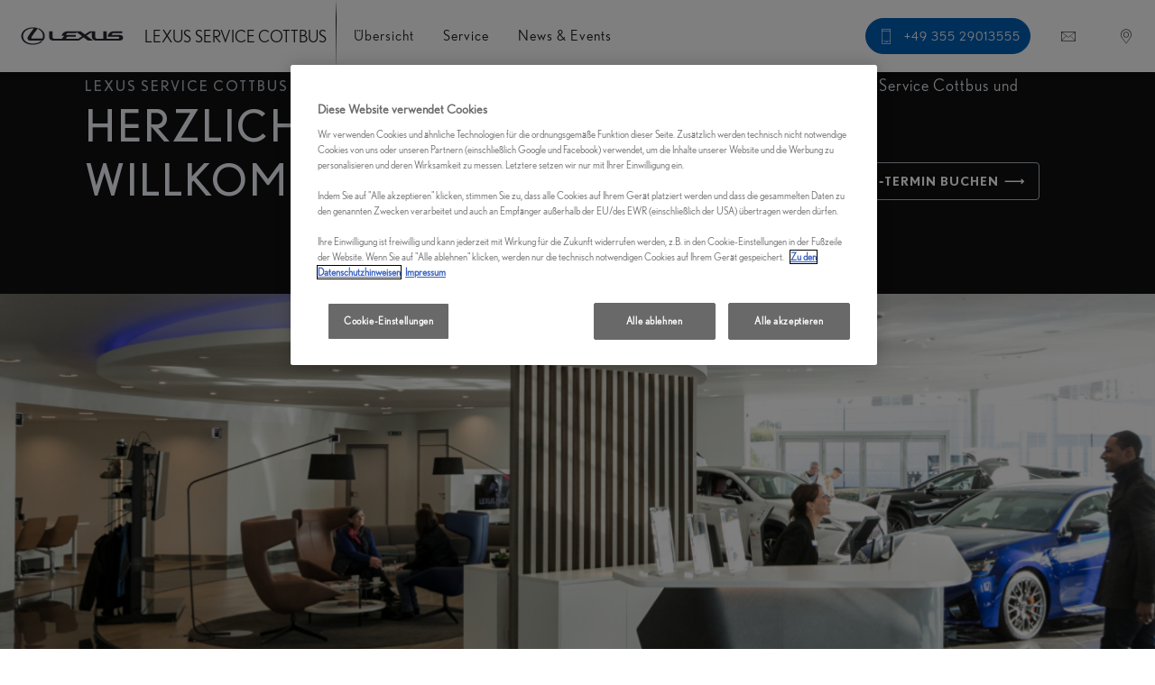

--- FILE ---
content_type: text/html;charset=utf-8
request_url: https://www.lexus.de/haendler/service-cottbus
body_size: 18151
content:


<!DOCTYPE HTML>
<html lang="de" dir="ltr" data-country="de" data-brand="lexus" class="dxp dxp-lexus">

<head>

    

    <meta charset="UTF-8"/>
    <meta name="template" content="lexus-retailer"/>
    <meta name="viewport" content="width=device-width, initial-scale=1"/>
    
    <meta name="format-detection" content="telephone=no"/>
    <meta name="robots" content="max-image-preview:large"/>

    <script defer="defer" type="text/javascript" src="https://rum.hlx.page/.rum/@adobe/helix-rum-js@%5E2/dist/micro.js" data-routing="evn=prod,tier=publish,ams=NV Toyota Motor Europe" integrity="" crossorigin="anonymous" data-enhancer-version="" data-enhancer-hash=""></script>
<link rel="preconnect" href="https://scene7.toyota.eu/"/>

    
        
    
        <link rel="preconnect" href="https://cdn.cookielaw.org/"/>
        
            <script type="text/javascript" src="https://cdn.cookielaw.org/consent/d4e3858c-bc5d-4013-842a-06a4ce1fa055/OtAutoBlock.js">
            </script>
        
        <script src="https://cdn.cookielaw.org/scripttemplates/otSDKStub.js" type="text/javascript" charset="UTF-8" data-domain-script="d4e3858c-bc5d-4013-842a-06a4ce1fa055" data-document-language="true">
        </script>
        <script type="text/javascript">
            function OptanonWrapper() { }
        </script>
    

        
    <script>
        (function(h,o,u,n,d) {
            h=h[d]=h[d]||{q:[],onReady:function(c){h.q.push(c)}}
            d=o.createElement(u);d.async=1;d.src=n
            n=o.getElementsByTagName(u)[0];n.parentNode.insertBefore(d,n)
        })(window,document,'script','https://www.datadoghq-browser-agent.com/eu1/v5/datadog-rum.js','DD_RUM')
        window.DD_RUM.onReady(function() {
            window.DD_RUM.setGlobalContextProperty('templateName','lexus-retailer');
            window.DD_RUM.setGlobalContextProperty('modelName','');
            window.DD_RUM.setGlobalContextProperty('sectionlv1','retailers');
            window.DD_RUM.setGlobalContextProperty('category','default');
            window.DD_RUM.setGlobalContextProperty('subCategory','default');
            let botPattern = "(googlebot\/|bot|Googlebot-Mobile|Googlebot-Image|Google favicon|Mediapartners-Google|bingbot|slurp|java|wget|curl|Commons-HttpClient|Python-urllib|libwww|httpunit|nutch|phpcrawl|msnbot|jyxobot|FAST-WebCrawler|FAST Enterprise Crawler|biglotron|teoma|convera|seekbot|gigablast|exabot|ngbot|ia_archiver|GingerCrawler|webmon |httrack|webcrawler|grub.org|UsineNouvelleCrawler|antibot|netresearchserver|speedy|fluffy|bibnum.bnf|findlink|msrbot|panscient|yacybot|AISearchBot|IOI|ips-agent|tagoobot|MJ12bot|dotbot|woriobot|yanga|buzzbot|mlbot|yandexbot|purebot|Linguee Bot|Voyager|CyberPatrol|voilabot|baiduspider|citeseerxbot|spbot|twengabot|postrank|turnitinbot|scribdbot|page2rss|sitebot|linkdex|Adidxbot|blekkobot|ezooms|dotbot|Mail.RU_Bot|discobot|heritrix|findthatfile|europarchive.org|NerdByNature.Bot|sistrix crawler|ahrefsbot|Aboundex|domaincrawler|wbsearchbot|summify|ccbot|edisterbot|seznambot|ec2linkfinder|gslfbot|aihitbot|intelium_bot|facebookexternalhit|yeti|RetrevoPageAnalyzer|lb-spider|sogou|lssbot|careerbot|wotbox|wocbot|ichiro|DuckDuckBot|lssrocketcrawler|drupact|webcompanycrawler|acoonbot|openindexspider|gnam gnam spider|web-archive-net.com.bot|backlinkcrawler|coccoc|integromedb|content crawler spider|toplistbot|seokicks-robot|it2media-domain-crawler|ip-web-crawler.com|siteexplorer.info|elisabot|proximic|changedetection|blexbot|arabot|WeSEE:Search|niki-bot|CrystalSemanticsBot|rogerbot|360Spider|psbot|InterfaxScanBot|Lipperhey SEO Service|CC Metadata Scaper|g00g1e.net|GrapeshotCrawler|urlappendbot|brainobot|fr-crawler|binlar|SimpleCrawler|Livelapbot|Twitterbot|cXensebot|smtbot|bnf.fr_bot|A6-Indexer|ADmantX|Facebot|Twitterbot|OrangeBot|memorybot|AdvBot|MegaIndex|SemanticScholarBot|ltx71|nerdybot|xovibot|BUbiNG|Qwantify|archive.org_bot|Applebot|TweetmemeBot|crawler4j|findxbot|SemrushBot|yoozBot|lipperhey|y!j-asr|Domain Re-Animator Bot|AddThis|RyteBot|HeadlessChrome|PetalBot|Bytespider)";
            let regex = new RegExp(botPattern, 'i');
            let conditionalSampleRate = regex.test(navigator.userAgent) ? 0 : 100;
            window.DD_RUM.init({
                clientToken: 'puba310b4035a41e79f9f09b4a28de4b3cd',
                applicationId: 'b01be413-9fc8-4a15-a0d1-78424a10bf98',
                site: 'datadoghq.eu',
                service: 'lexus-germany-prd',
                env: 'prod',
                version: '0.163.5-RELEASE',
                sessionSampleRate: conditionalSampleRate,
                sessionReplaySampleRate: 20,
                trackUserInteractions: true,
                trackResources: true,
                trackLongTasks: true,
                defaultPrivacyLevel: 'mask-user-input',
            });

            window.DD_RUM.startSessionReplayRecording();
        })
    </script>


        

    
    <script>
        //Adobe Launch Embed Code
        (function (w, d, s) {
            var j = d.createElement(s);
            j.src = '//assets.adobedtm.com/57e62086a19e/7ac6a41c0df3/launch-627342fb0250.min.js';
            var headElement = d.head || (d.currentScript && d.currentScript.parentElement);
            //if async is allowed
            j.async = true;
            if(headElement){
                headElement.append(j);
            }else{
                var f = d.getElementsByTagName(s)[0];
                f.parentNode.insertBefore(j, f);
            }
        })(window, document, 'script');
    </script>

    
    <!--Requires to be empty-->

    

    <title>Neu- &amp; Gebrauchtwagen | Lexus Service Cottbus | Lexus DE</title>

    <meta property="og:url" content="https://www.lexus.de/haendler/service-cottbus"/>
    

    
    
        
    
    
    
    <meta property="og:site_name" content="Lexus DE"/>
    <meta name="description" content="Herzlich willkommen bei Ihrem Lexus Service Cottbus: Lexus Service Cottbus verspricht Ihnen den bestmöglichen Service für Ihren Lexus."/>

    
        <link rel="alternate" hreflang="de-DE" href="https://www.lexus.de/haendler/service-cottbus"/>
    

    

    
        <link rel="canonical" href="https://www.lexus.de/haendler/service-cottbus"/>
    

    
    <meta property="og:type" content="website"/>
    <meta property="og:locale" content="de_DE"/>
    <meta name="twitter:card" content="summary_large_image"/>
    <meta name="twitter:site" content="@Lexus_DE"/>
    <meta name="twitter:title" content="Neu- &amp; Gebrauchtwagen | Lexus Service Cottbus | Lexus DE"/>
    <meta name="twitter:description" content="Herzlich willkommen bei Ihrem Lexus Service Cottbus: Lexus Service Cottbus verspricht Ihnen den bestmöglichen Service für Ihren Lexus."/>

    

    
        <meta name="google-site-verification" content="BMhVC0yz5cx8PGk4rZL1gpj4BWEjm-BdfQ8TofqT5z4"/>
    

    
    
    
        <script type="application/ld+json">{
  "@context": "http://schema.org",
  "@type": "Organization",
  "name": "Lexus Deutschland",
  "url": "https://www.lexus.de",
  "logo": "https://www.lexus.de/content/dam/logos/large-logo-lexus.jpeg",
  "sameAs": [
    "https://www.facebook.com/Lexus.de",
    "https://www.instagram.com/lexusgermany/",
    "https://www.youtube.com/user/LexusDeutschland"
  ],
  "contactPoint": {
    "@type": "ContactPoint",
    "telephone": "+498005202120",
    "contactType": "customer support",
    "areaServed": "de"
  }
}</script>
    


    

        

        

        <script type="application/ld+json">
            {
                "@context": "http://schema.org",
                "@type": "BreadcrumbList",
                "itemListElement": [{"@type":"ListItem","position":1,"name":"Übersichtsseite lexus händler | lexus de","item":"https://www.lexus.de/haendler"},{"@type":"ListItem","position":2,"name":"Neu- & gebrauchtwagen | lexus service cottbus | lexus de","item":"https://www.lexus.de/haendler/service-cottbus"}]
            }
        </script>
    


    
        
     
          <script type="application/ld+json">{
  "@context": "http://schema.org",
  "@type": "AutomotiveBusiness",
  "name": "Lexus | Autohaus Bernd Förster",
  "address": {
    "@type": "PostalAddress",
    "streetAddress": "Saarbrücker Str. 1b",
    "postalCode": "03048",
    "addressLocality": "Cottbus"
  },
  "geo": {
    "@type": "GeoCoordinates",
    "latitude": "51.736376",
    "longitude": "14.323602"
  },
  "department": {
    "@type": "AutomotiveBusiness",
    "name": "Autohaus Bernd Förster | Werkstatt",
    "address": {
      "@type": "PostalAddress",
      "streetAddress": "Saarbrücker Str. 1b",
      "postalCode": "03048",
      "addressLocality": "Cottbus"
    },
    "geo": {
      "@type": "GeoCoordinates",
      "latitude": "51.736376",
      "longitude": "14.323602"
    },
    "openingHoursSpecification": [
      {
        "@type": "OpeningHoursSpecification",
        "dayOfWeek": [
          "Monday",
          "Tuesday",
          "Wednesday",
          "Thursday"
        ],
        "opens": "07:00",
        "closes": "19:00"
      },
      {
        "@type": "OpeningHoursSpecification",
        "dayOfWeek": "Friday",
        "opens": "07:00",
        "closes": "18:00"
      },
      {
        "@type": "OpeningHoursSpecification",
        "dayOfWeek": "Saturday",
        "opens": "07:30",
        "closes": "12:30"
      }
    ]
  },
  "telephone": "+49 355 29013555",
  "faxNumber": "0355/29013579",
  "logo": "https://www.lexus.de/content/dam/logos/large-logo-lexus.jpeg",
  "url": "https://www.lexus.de/haendler/service-cottbus"
}</script>
     

    


    
     
          
     


    
    



    

    


    
    
    
        
        
        
            <link rel="stylesheet" type="text/css" href="/etc.clientlibs/dnb/clientlibs/clientlib-lexus.min.1400aa0aa57e97e6f2864e953d7257e1.css"/>
        
    
        
        
        
    
        
        
        
            <link rel="stylesheet" type="text/css" href="/etc.clientlibs/dxp/clientlibs/clientlib-lexus.min.91e8a9b7cb42d6020ff9d2ccb20a9421.css"/>
        
    
        
        
        
            <link rel="stylesheet" type="text/css" href="/etc.clientlibs/qt/clientlibs/clientlib-lexus.min.8f3a1cf9b0525d4adae4eafd2d0baf38.css"/>
        
    
        
        
        
            <link rel="stylesheet" type="text/css" href="/etc.clientlibs/retailers/clientlibs/clientlib-lexus.min.a61812bc51de7093220f64000f42e2e6.css"/>
        
    
    <!-- DXP-11832 temp return to old functionality - permanent fix to be added-->
    
    
<script src="/etc.clientlibs/clientlibs/granite/jquery.min.3e24d4d067ac58228b5004abb50344ef.js"></script>
<script src="/etc.clientlibs/clientlibs/granite/utils.min.899004cc02c33efc1f6694b1aee587fd.js"></script>



    <script data-ot-ignore src="/var/dxp/scripts/requirees.js?version=1027"></script>

    

    
    <link rel="apple-touch-icon" sizes="180x180" href="/etc.clientlibs/dxp-frontend-core/clientlibs/clientlib-lexus/resources/images/favicons/apple-touch-icon.png"/>
    <link rel="icon" type="image/png" sizes="32x32" href="/etc.clientlibs/dxp-frontend-core/clientlibs/clientlib-lexus/resources/images/favicons/favicon-32x32.png"/>
    <link rel="icon" type="image/png" sizes="16x16" href="/etc.clientlibs/dxp-frontend-core/clientlibs/clientlib-lexus/resources/images/favicons/favicon-16x16.png"/>
    <link rel="mask-icon" href="/etc.clientlibs/dxp-frontend-core/clientlibs/clientlib-lexus/resources/images/favicons/safari-pinned-tab.svg" color="#5bbad5"/>
    <meta name="msapplication-TileColor" content="#da532c"/>
    <meta name="theme-color" content="#ffffff"/>

    

    
        
    

    

    
        <script>
            if (!window.dxp) { window.dxp = {}; }
            if (!window.dxp.settings) { window.dxp.settings = {}; }
            window.dxp = {"settings":{"mapsUseMapboxSBS":"true","ssoRecaptchaKey":"6LfKZOMfAAAAAOg3U6-9YXhpbuE_dxvlbJXKaK6U","osbHCaptchaKey":"e1907470-bb1a-4c18-8e50-20964bb02170","financeEnable":"false","ssoBaseUrl":"https://cp-toyota.toyota-europe.com/cp-toyota-sso","cpServices":"https://cp-services.toyota-europe.com","orSupraDealerServices":"","mapboxToken":"pk.eyJ1IjoidG95b3RhbW90b3JldXJvcGUtd2ViIiwiYSI6ImNrMnlwZnE3bTA4MXIzYnA4aTZpZDA4MXoifQ.AW7a3FJ0x18BkFOVTwMgiA","CCISServer":"//images.lexus-europe.com","S3BaseUrl":"","t1LegacyCssPath":"https://cp-common.toyota-europe.com/cp-client/styles/T1-style-extended-encapsulated.dxpLexus.css","cpCartItems":"/api/users/{uuid}/cart","otWhitelisted":"clientlibs/|/libs/dam/|/dxp-webcarconfig.toyota-europe.com/js/|/cp-toyota-sso/|/var/dxp/scripts/libs/react","momentLongDateFormat":"","ssoUseMicroService":"true","portalBaseUrl":"https://cp-toyota.toyota-europe.com","aceMigrationCpB2cAggrPrevHost":"cpb2csp.toyota-europe.com","losHost":"//weblos.toyota-europe.com","aemSchemaBaseUrl":"https://cp-common.toyota-europe.com","siteDirection":"","l1ClientUrl":"https://cp-common.toyota-europe.com/cp-client/styles/T1-style-extended-encapsulated.css?","orCheckoutFilterByServices":"","tokensPromo":"00000000-0000-0000-0000-000000000000","CCISHost":"//images.lexus-europe.com/de","c1SupraBaseUrl":"https://d10qzaqe8j7pwe.cloudfront.net","cpB2cAggrHostdealerGoogleClientId":"","osbB2cAggrHost":"https://osb-b2c-aggregator.toyota-europe.com","customerPortal":"/customer/portal","orBaseUrl":"https://d3uadybk7v8gu7.cloudfront.net","osbBaseUrl":"https://d1ljsy1hgbcg4x.cloudfront.net/b2c-ui","cpVehicleItems":"/api/users/{uuid}/vehicles","cpIsEstore":"true","cpEstoreBucket":"https://d3riu67sksja4y.cloudfront.net","skavaBaseUrl":"https://c1-apigateway-p1.lexus-europe.com","otpEnabled":"true","reCaptchaKey":"6Lc6qhkUAAAAAHExr0xcV2GEUxOjJ2fhyCrya4ZX","hideQuickSpecs":"false","t1LegacyFrontendBaseUrl":"https://t1-client.toyota-europe.com","aceMigrationOsbB2cAggrHost":"https://osb-b2c-aggregator.toyota-europe.com","disableRecaptcha":"false","lastModified":"2025-12-05T08:48:04.637Z","cpB2cAggrHost":"cpb2cs.toyota-europe.com","ssoEnableSocialLogin":"false","ssoServiceUrl":"https://ssoms.toyota-europe.com","cpShoppingCartUrl":"/tme#/my-toyota/eStore/cart","enableOsbLink":"true","enablePubhubForOwnerManuals":"true","downloadPdfBrochure":"/bin/api/dxp/pdf?tyCode=:configCode&country=:country&language=:language","commonPortalBaseUrl":"https://cp-common.toyota-europe.com","cpUseMenuBuilderNav":"true","osbReCaptchaKey":"6LfL3f4dAAAAAL16ii4Oh2h3uZ4zyGsm5KUq3wWo","ssoHCaptchaKey":"8cc6c238-eb36-49ae-9b10-f23446521f52","cpOrBaseUrl":"https://d3uadybk7v8gu7.cloudfront.net/customerportal/","ssoRecaptchaKeyInvisible":"6Ldv-RYlAAAAAL0DOj_Ixnvyel14Ua2IcHRCuCgh","enabledExitGuardTemplates":"build,","cpIsNewDashBoardEnabled":"true","cpUseDashboardSavedCars":"true","defaultFinanceOption":"cash","osbTridionBaseUrl":"https://dcoaaeoxsqbgx.cloudfront.net","useDealerfinderV2":"true","cpAppIDApple":"1020262732","cpB2cAggrHostdealerGoogleAPIKey":"","c1ImagesHost":"//img-optimize.lexus-europe.com/","cpLexusBaseUrl":"https://d3riu67sksja4y.cloudfront.net","cpCommonUrl":"https://cp-common.toyota-europe.com","aceMigrationCpB2cAggrHost":"cpb2cs.toyota-europe.com","ssoAutoRedirectCustomerPortalExceptions":"/online-service-booking;/new-cars/lbx/experience;/modelle/lbx/experience;/modelle/lbx/ai-experience","captchaType":"hcaptcha","cpBaseUrl":"https://d21f9zpntjvs3z.cloudfront.net","crossOriginScripttagExclusions":"toyota-europe.com|cloudfront.net|toyota-fs.com|toyota.finance.makolab.com","osbB2bAggrHost":"https://osb-b2b-aggregator.toyota-europe.com","dealerfinderDefaultHash":"#/publish/my_lexus_my_dealers/hideheader=false/readonlyselectedservices=true/hideservices=false/selectfirstdealer=true/mobilemaplast=false/disablesearchtypes=false/filterlevel=none/softfilteringdisabledealer=false/searchtype=location/dealercount=12/shownotmatchingservices=true/isdynamicmap=true/disableborders=false/isdealerrating=true/isprefillpreferreddealer=true/tileslayout=xl/searchlayout=inline/distanceunit=km/showresultsonpageload=false/bubblezip=false/randomizeall=false/directionurl=https%253A%252F%252Fwww.google.%257Bcountry%257D%252Fmaps%252Fdir%252F%257BfromLat%257D%252C%257BfromLon%257D%252F%257BtoLat%257D%252C%257BtoLon%257D/primarybuttonaction=website/secondarybuttonaction=none/primarytippybuttonaction=direction/mapboxsearchtypes=region%252Cpostcode%252Cplace%252Clocality%252Cneighborhood/mapboxbboxdisabled=false","enableCarDbTokens":"true","ssoRedesignBaseUrl":"https://cp-common.toyota-europe.com/cp-ui-sso","aceMigrationOsbB2bAggrHost":"https://osb-b2b-aggregator.toyota-europe.com","cpb2csp.toyota-europe.com":"cpb2csp.toyota-europe.com","showPrice":"true","orFiltersResultPage":"/new-cars","cpAppIDAndroid":"com.touaregs.toyota","recallCheckerUrl":"/forms/recall","aceKongBaseUrl":"https://kong-proxy-aws.toyota-europe.com/","useI18nFallback":"false","cpB2cAggrHostdealerFormUrl":"","brand":"lexus","cardbImageHost":"//l1-carassets.lexus-europe.com/","checkoutFinanceEsalesHost":"https://amd.esales.toyota-fs.com","environment":"production","isFragment":"false","isProduction":"true","loadSaveHost":"//ccsave.lexus-europe.com/config","loadSaveServer":"//ccsave.lexus-europe.com","carconfigUrlWebsite":"","country":"de","fullCountry":"germany","currencyCode":"EUR","dealer":{"mapBoxToken":"pk.eyJ1IjoidG95b3RhbW90b3JldXJvcGUtd2ViIiwiYSI6ImNrNmtqZzM5ZTA0bjgzZXBiemJ1ZHYyNDcifQ.Yfrq8kataFBLbN293vWY9A","dealerApi":"https://kong-proxy-intranet.toyota-europe.com/dxp/dealers/api/","alternativeCountry":"","enableApproximate":false,"distanceUnit":"km","extraCountries":"","hideDealerNumbers":false,"hideServicesDealerfinder":false,"limitSearchDistance":"","searchResultCount":10,"showCountryPolygons":true,"showMyLocationPin":false,"findDealerLabel":"Händler finden","searchPlaceholderLabel":"Suche","searchByLocationLabel":"Suche nach Ort oder PLZ","searchByDealerName":"Suche nach Händlername","useMyCurrentLocationLabel":"Meinen aktuellen Standort verwenden","filterLabel":"Filter","updateLabel":"Aktualisieren","retailerInformationLabel":"Händlerinformationen","servicesAndOpeningHoursLabel":"Öffnungszeiten","getDirectionsLabel":"Anfahrtsbeschreibung","saveToMyToyotaLabel":"Speichern in Mein Lexus","selectDealerLabel":"Händler auswählen","showMoreLabel":"Mehr anzeigen","moreInformationLabel":"Mehr Informationen","lessInformationLabel":"Weniger Informationen","retailerDoesNotAcceptOnlineBookingLabel":"Händler akzeptiert keine Online-Buchung","telLabel":"Telefon","faxLabel":"Fax","whatsappLabel":"WhatsApp","noLocationsFoundMessage":"Kein Ort gefunden","noDealerFoundMessage":"Kein Händler gefunden","searchKeywordTooShortMessage":"Der Suchbegriff ist zu kurz"},"flexibility":{"currencyMultiplier":0.0,"swopPrices":false,"dualCurrencyEnable":false},"ecoLabelpopup":{},"ecoLabel":{"images":{"a":"https://scene7.toyota.eu/is/image/toyotaeurope/a-10","aPlus":"https://scene7.toyota.eu/is/image/toyotaeurope/aPlus","aPlusPlus":"https://scene7.toyota.eu/is/image/toyotaeurope/aPlusPlus","aPlusPlusPlus":"https://scene7.toyota.eu/is/image/toyotaeurope/aPlusPlusPlus","b":"https://scene7.toyota.eu/is/image/toyotaeurope/b-10","c":"https://scene7.toyota.eu/is/image/toyotaeurope/c-10","d":"https://scene7.toyota.eu/is/image/toyotaeurope/d-8","e":"https://scene7.toyota.eu/is/image/toyotaeurope/e-8","f":"https://scene7.toyota.eu/is/image/toyotaeurope/f-8","g":"https://scene7.toyota.eu/is/image/toyotaeurope/g-8"}},"legalbanner":{"title":"Short disclaimer","image":{}},"T1ImagesServer":"https://img-optimize.lexus-europe.com/","kongBaseUrl":"https://kong-proxy-intranet.toyota-europe.com/"},"config":{},"labels":{"diesel":"Diesel","submit":"Bestätigen","ariaToggleEtaTooltip":"Toggle ETA Tooltip","uscManufacturerWarrantyExpired":"Abgelaufen","readLess":"Weniger zeigen","ariaSliderMaxValue":"maximaler Wert: {Wert}","genericOrErrorSubtitle":"Wir arbeiten daran, dieses Problem so schnell wie möglich zu beheben. Bitte aktualisieren Sie die Seite jetzt oder versuchen Sie es später noch einmal.","readMore":"Mehr zeigen","quotes":"Preise","uscManufacturerWarrantyValidUntil":"Gültig bis: {Wert}","ariaSliderMinValue":"Mindestwert: {Wert}","close":"Schließen","uscManufacturerWarrantyUnspecified":"Nicht spezifiziert","uscManufacturerWarrantyKmLimit":"KM Limit: {value}","disclaimerWLTP":"Die angegebenen Werte wurden nach dem WLTP (World Harmonised Light Vehicle Test Procedure) – Prüfverfahren ermittelt und sind ausstattungsabhängig.\n \nDer Energieverbrauch und der CO2-Ausstoß eines Pkw sind nicht nur von der effizienten Ausnutzung des Kraftstoffs durch den Pkw, sondern auch vom Fahrstil und anderen nichttechnischen Faktoren abhängig.\n \nReichweitenangaben sind Messergebnisse, die auf offiziellen Homologationswerten in einer kontrollierten Umgebung (WLTP) in der reichweitengünstigsten Ausstattungsvariante des jeweiligen Modells auf dem Rollenprüfstand basieren. Die Angaben dienen lediglich zu Vergleichszwecken mit Fahrzeugen, die nach denselben technischen Verfahren getestet wurden. Die tatsächliche elektrische Reichweite Ihres Fahrzeugs kann von diesen gemessenen Werten abweichen, da viele Faktoren die elektrische Reichweite eines Fahrzeugs beeinflussen. Zu diesen Faktoren gehören: gewählte Fahrzeugversion, Sonderausstattung und Zubehör, Fahrstil, Geschwindigkeit, Straßenbedingungen, Verkehr, Fahrzeugzustand, Reifentyp (Sommer/Winter) und -druck, Fahrzeugbeladung, Anzahl der Insassen, Außentemperatur, Batterietemperatur usw.. ","test":" ","multipleEngineOptions":"Mehrere Motoroptionen","ariaSliderMaxValueTitleLabel":"Schieberegler {value} maximal","fuelCell":"Hydrogen Electric","edit":"Bearbeiten","uscCashPriceFormat":"%s","more":"mehr","electric":"VOLLELEKTRISCH","selectOff":"aus","dualCurrencyDisclaimer":"Dual currency rate: {value}","uscSpecLabelYes":"Ja","soldOut":"Limitiert","uscSpecLabelNo":"Nein","viewAll":"view all","disclaimerCorrelatedNEDC":"Korrelierter-NEFZ-Haftungsausschluss","disclaimerWltpElectric":"Die angegebenen Werte wurden nach dem WLTP (World Harmonised Light Vehicle Test Procedure) – Prüfverfahren ermittelt und sind ausstattungsabhängig. Der Energieverbrauch und der CO2-Ausstoß eines Pkw sind nicht nur von der effizienten Ausnutzung des Kraftstoffs durch den Pkw, sondern auch vom Fahrstil und anderen nichttechnischen Faktoren abhängig. Reichweitenangaben sind Messergebnisse, die auf offiziellen Homologationswerten in einer kontrollierten Umgebung (WLTP) in der reichweitengünstigsten Ausstattungsvariante des jeweiligen Modells auf dem Rollenprüfstand basieren. Die Angaben dienen lediglich zu Vergleichszwecken mit Fahrzeugen, die nach denselben technischen Verfahren getestet wurden. Die tatsächliche elektrische Reichweite Ihres Fahrzeugs kann von diesen gemessenen Werten abweichen, da viele Faktoren die elektrische Reichweite eines Fahrzeugs beeinflussen. Zu diesen Faktoren gehören: gewählte Fahrzeugversion, Sonderausstattung und Zubehör, Fahrstil, Geschwindigkeit, Straßenbedingungen, Verkehr, Fahrzeugzustand, Reifentyp (Sommer/Winter) und -druck, Fahrzeugbeladung, Anzahl der Insassen, Außentemperatur, Batterietemperatur usw. Die Bruttokapazität ist die Gesamtgröße der Batterie, einschließlich eines Puffers, der nicht verwendet wird und zum Schutz und Langlebigkeit der Batterie beiträgt. Die Nettokapazität ist der verbleibende Teil der Batterie, den Sie tatsächlich zum Betrieb des Fahrzeugs verwenden können. Je nach Temperatur und Zustand kann die Batteriekapazität Schwankungen unterliegen.","hybrid":"Hybrid","petrol":"Benzin","plugin":"Plug-In Hybrid","genericOrErrorTitle":"Ups, da ist etwas schief gelaufen und wir konnten Ihre Anfrage nicht bearbeiten.","printPrintedOn":"Gedruckt am","ariaSliderMinValueTitleLabel":"Schieberegler {value} minimum","forms.searchNoResults":"Keine Suchergebnisse","validFromUntilDate":"Valid from until","disclaimerWltp":"Die angegebenen Werte wurden nach dem WLTP (World Harmonised Light Vehicle Test Procedure) – Prüfverfahren ermittelt und sind ausstattungsabhängig. Der Energieverbrauch und der CO2-Ausstoß eines Pkw sind nicht nur von der effizienten Ausnutzung des Kraftstoffs durch den Pkw, sondern auch vom Fahrstil und anderen nichttechnischen Faktoren abhängig. Reichweitenangaben sind Messergebnisse, die auf offiziellen Homologationswerten in einer kontrollierten Umgebung (WLTP) in der reichweitengünstigsten Ausstattungsvariante des jeweiligen Modells auf dem Rollenprüfstand basieren. Die Angaben dienen lediglich zu Vergleichszwecken mit Fahrzeugen, die nach denselben technischen Verfahren getestet wurden. Die tatsächliche elektrische Reichweite Ihres Fahrzeugs kann von diesen gemessenen Werten abweichen, da viele Faktoren die elektrische Reichweite eines Fahrzeugs beeinflussen. Zu diesen Faktoren gehören: gewählte Fahrzeugversion, Sonderausstattung und Zubehör, Fahrstil, Geschwindigkeit, Straßenbedingungen, Verkehr, Fahrzeugzustand, Reifentyp (Sommer/Winter) und -druck, Fahrzeugbeladung, Anzahl der Insassen, Außentemperatur, Batterietemperatur usw.. ","uscStockCashPriceFormat":"%s","validFromDate":"Valid as off","lastModified":"2025-12-15T07:42:56.467Z","uscWltpDisclaimer":"Die angegebenen Werte wurden nach dem WLTP (World Harmonised Light Vehicle Test Procedure) – Prüfverfahren ermittelt und sind ausstattungsabhängig.\n \nDer Energieverbrauch und der CO2-Ausstoß eines Pkw sind nicht nur von der effizienten Ausnutzung des Kraftstoffs durch den Pkw, sondern auch vom Fahrstil und anderen nichttechnischen Faktoren abhängig.\n \nReichweitenangaben sind Messergebnisse, die auf offiziellen Homologationswerten in einer kontrollierten Umgebung (WLTP) in der reichweitengünstigsten Ausstattungsvariante des jeweiligen Modells auf dem Rollenprüfstand basieren. Die Angaben dienen lediglich zu Vergleichszwecken mit Fahrzeugen, die nach denselben technischen Verfahren getestet wurden. Die tatsächliche elektrische Reichweite Ihres Fahrzeugs kann von diesen gemessenen Werten abweichen, da viele Faktoren die elektrische Reichweite eines Fahrzeugs beeinflussen. Zu diesen Faktoren gehören: gewählte Fahrzeugversion, Sonderausstattung und Zubehör, Fahrstil, Geschwindigkeit, Straßenbedingungen, Verkehr, Fahrzeugzustand, Reifentyp (Sommer/Winter) und -druck, Fahrzeugbeladung, Anzahl der Insassen, Außentemperatur, Batterietemperatur usw.. ","uscManufacturerWarrantyNone":"Keine","disclaimerNEDC":"NEFZ-Haftungsausschluss","selectOn":"an","dimensions":"Dimensionen"}};
            window.dxp.settings.culture = {"name":"de-DE","englishName":"German","nativeName":"Deutsch","language":"de","numberFormat":{"NaN":"n. def.","negativeInfinity":"-unendlich","positiveInfinity":"+unendlich","percent":{"pattern":["-n%","n%"],".":",",",":"."},"currency":{"pattern":["-n $","n $"],"symbol":"€","iso":"EUR",".":",",",":".","decimals":2},".":",",",":"."},"calendars":{"standard":{"/":".","firstDay":1,"days":{"names":["Sonntag","Montag","Dienstag","Mittwoch","Donnerstag","Freitag","Samstag"],"namesAbbr":["So","Mo","Di","Mi","Do","Fr","Sa"],"namesShort":["So","Mo","Di","Mi","Do","Fr","Sa"]},"months":{"names":["Januar","Februar","März","April","Mai","Juni","Juli","August","September","Oktober","November","Dezember",""],"namesAbbr":["Jan","Feb","Mrz","Apr","Mai","Jun","Jul","Aug","Sep","Okt","Nov","Dez",""]},"AM":null,"PM":null,"eras":[{"name":"n. Chr.","start":null,"offset":0}],"patterns":{"d":"dd.MM.yyyy","D":"dddd, d. MMMM yyyy","t":"HH:mm","T":"HH:mm:ss","f":"dddd, d. MMMM yyyy HH:mm","F":"dddd, d. MMMM yyyy HH:mm:ss","M":"dd MMMM","Y":"MMMM yyyy"}}}};
            window.dxp.settings.language = "de";
            window.dxp.settings.country = "de";
            window.dxp.settings.brand = "lexus";
            window.dxp.settings.forms = {};

            if (!window.T1) { window.T1 = {}; }
            window.T1.settings = window.dxp.settings;
            window.T1.labels = window.dxp.labels;
            if ("false" !== "true") {
                window.L1 = window.T1;
            }
        </script>
    

    

    
        <script data-ot-ignore type="text/javascript" crossorigin="anonymous" src="/etc.clientlibs/dxp/clientlibs/clientlib-dependencies.min.961844e05a76c364a0525b0f52801cc9.js"></script>
    

    
        <style>
            
        </style>
    

    

    

    
        
  

<style>
    microfrontend-error {
        display: flex;
    }
</style>

<style id="microfrontend-error-style">
    .error-banner {
        border: 1px solid #f5d0d0;
        background: linear-gradient(to right, #fff5f5, #fff7f7);
        border-radius: 8px;
        padding: 20px 20px 3px;
        margin: 20px 0;
        width: 100%;
        max-width: 100%;
        overflow: hidden;
        box-shadow: 0 2px 4px rgba(0, 0, 0, 0.05);
        text-align: left;
    }

    .error-banner button {
        all: unset;
    }

    .error-header {
        display: flex;
        align-items: flex-start;
        justify-content: space-between;
        gap: 12px;
        margin-bottom: 12px;
    }

    .error-icon-container {
        display: flex;
        flex-grow: 1;
        justify-content: center;
        align-items: center;
        gap: 12px;
    }

    .error-icon {
        color: #e53e3e;
        margin-top: 2px;
        flex-shrink: 0;
    }

    .error-title {
        flex-grow: 1;
        color: #c53030;
        font-weight: 600;
        font-size: 22px;
        margin: 0;
        line-height: 1.2;
    }

    .technical-title {
        display: block;
        color: #c53030;
        font-size: 14px;
        font-family: monospace;
        margin: 6px 0 8px 0;
        padding: 4px 8px;
        padding-left: 32px;
    }

    .error-subtitle {
        color: #c53030;
        font-size: 14px;
        font-weight: 500;
        margin: 8px 0 4px 0;
    }

    .error-description {
        color: #c53030;
        font-size: 14px;
        line-height: 1.5;
        margin: 12px 0;
        padding-left: 32px;
    }

    .error-metadata {
        margin-top: 8px;
        padding-left: 32px;
    }

    .metadata-title {
        font-size: 12px;
        text-transform: uppercase;
        letter-spacing: 0.05em;
        color: #c53030;
        font-weight: 500;
        margin-bottom: 8px;
    }

    .metadata-content {
        background-color: rgba(254, 215, 215, 0.8);
        padding: 12px;
        border-radius: 6px;
        font-family: monospace;
        font-size: 12px;
        overflow-x: auto;
        border: 1px solid rgba(254, 178, 178, 0.8);
    }

    .metadata-item {
        display: flex;
        margin-bottom: 6px;
    }

    .metadata-item:last-child {
        margin-bottom: 0;
    }

    .metadata-key {
        font-weight: 600;
        min-width: 120px;
        color: #c53030;
    }

    .metadata-value {
        color: #742a2a;
    }

    .stacktrace-content {
        white-space: pre;
        color: #742a2a;
    }

    .backoffice-caption {
        margin-top: 3px;
        font-size: 12px;
        color: #718096;
        font-style: italic;
        padding-top: 8px;
        display: flex;
        align-items: center;
        justify-content: center;
    }

    .error-banner .toggle-details {
        font-style: italic;
        font-size: 12px;
        color: #742a2a;
        text-decoration: underline;
        cursor: pointer;
    }

    .backoffice-badge {
        padding: 2px 8px;
        border-radius: 9999px;
        font-size: 10px;
        text-transform: uppercase;
        letter-spacing: 0.1em;
        font-weight: 500;
    }

    .collapsible {
        transition: max-height 500ms ease-in-out;
        max-height: 0px;
        overflow: hidden;
    }

    .collapsible.open {
        max-height: fit-content;
    }
</style>
<script>

    const sheet = new CSSStyleSheet();
    const styleScript = document.querySelector("#microfrontend-error-style");
    sheet.replaceSync(styleScript.innerHTML);
    styleScript.remove();

    class MicrofrontendError extends HTMLElement {
        static get observedAttributes() {
            return ['title', 'description', 'technical-title', 'metadata', 'default-open'];
        }

        constructor() {
            super();
            const shadowRoot = this.attachShadow({ mode: 'open' });
            shadowRoot.adoptedStyleSheets.push(sheet);
        }

        connectedCallback() {
            this.getAttribute('default-open') === 'true' ? this.open = true : this.open = false;
            this.render();
        }

        attributeChangedCallback(name, oldValue, newValue) {
            this.render();
        }

        getMetadataHtml() {
            try {
                const metadata = JSON.parse(this.getAttribute('metadata') ?? '{}');

                if (Object.keys(metadata).length === 0) {
                    return '';
                }

                return Object.entries(metadata).map(([key, value], index) => {
                    const isNotLast = index !== Object.entries(metadata).length - 1;

                    return `<div class="metadata-item" style="margin-bottom: ${isNotLast ? '6px' : '0px'}">
                        <span class="metadata-key">${key}:</span>
                        <span class="metadata-value">${value}</span>
                    </div>`;
                }).join("");
            } catch (e) {
                console.debug("Unable to parse metadata", e);
                return '';
            }
        }

        getDescriptionHtml() {
            const description = this.getAttribute('description');

            return description ? "<div class=\"error-description\">" + description.replaceAll('\\n', "<br>") + "</div>" : "";
        }

        getTechnicalTitleHtml() {
            const technicalTitle = this.getAttribute('technical-title');

            if (!technicalTitle) {
                return '';
            }

            return `<div class="technical-title">Error: ` + technicalTitle + `</div>`;
        }

        render() {
            const title = this.getAttribute('title') || "Undefined title";
            const metadata = this.getMetadataHtml();
            const stacktrace = this.getAttribute("stacktrace");

            this.shadowRoot.innerHTML = `
                <div class="error-banner">
                    <div class="error-header">
                        <div class="error-icon-container">
                            <svg class="error-icon" xmlns="http://www.w3.org/2000/svg" width="24" height="24" viewBox="0 0 24 24" fill="none" stroke="currentColor" stroke-width="2" stroke-linecap="round" stroke-linejoin="round"><circle cx="12" cy="12" r="10"/><line x1="12" x2="12" y1="8" y2="12"/><line x1="12" x2="12.01" y1="16" y2="16"/></svg>
                            <h4 class="error-title">${title}</h4>
                            <button class="toggle-details">Toggle details</button>
                        </div>
                    </div>
                    <div class="collapsible ${this.open ? ' open' : ''}">`
                        + this.getTechnicalTitleHtml()
                        + this.getDescriptionHtml()
                         + (metadata ? `<div class="error-metadata">
                             <div class="metadata-title">Error Metadata</div>
                             <div class="metadata-content">` + metadata + "</div>"+
                        "</div>" : "")
                        + (stacktrace ? `<div class="error-metadata">
                              <div class="metadata-title">Stack Trace</div>
                              <div class="metadata-content stacktrace-content">`
                                + stacktrace.replaceAll('\\n', "<br>")
                              +`\n&lt;hidden stacktrace&gt;</div>
                            </div>` : '')
                    + `</div>
                    <div class="backoffice-caption">
                    <span class="backoffice-badge">this will only be showed in author mode, end user won't see this error</span>
                </div>
            </div>`;


            this.shadowRoot.querySelector("button.toggle-details").addEventListener("click", this.toggle.bind(this));
        }

        toggle() {
            this.open = !this.open;
            const collapsible = this.shadowRoot.querySelector(".collapsible");

            if (this.open) {
                if (!collapsible.className.includes("open")) {
                    collapsible.className += " open";
                }
            } else {
                collapsible.className = collapsible.className.split(/\s+/).filter(cls => cls !== 'open').join(" ");
            }
        }
    }

    customElements.define('microfrontend-error', MicrofrontendError);

</script>


  
  <script data-id="headless-context">
    if (!window.__AEMMicrofrontendContext) {window.__AEMMicrofrontendContext = {"page":"/content/lexus/germany/de/retailers/f7fa6148-55ca-4c18-b599-8a5b654ff9a6","appUrl":"/headless-assets","runmode":"author","wcmmode":"DISABLED","locale":"de","brand":"lexus","country":"de"};}
  </script><link data-id="script-app-styles" rel="stylesheet" href="/headless-assets/stylesheet-DyD8XpoX.css"/>
<link data-id="script-author-preload-react-vendors" rel="modulepreload" href="/headless-assets/react-vendors-BBqHsWd1.js"/>
<link data-id="script-author-preload-components" rel="modulepreload" href="/headless-assets/components-DNvgPfn9.js"/>
<script data-id="script-initialize-app-author">console.log("Initializing microfrontend application"),window.__$c=(function(o){let t=!1;return document.addEventListener("DOMContentLoaded",()=>{t=!0},{once:!0,passive:!0}),(r,i,l)=>{const n=()=>import(o).then(e=>{e&&typeof e.default=="function"?e.default(r,i,l):console.error("Client shell does not export a default function",e)}).catch(e=>console.error("Error loading client shell",e));t?n():window.addEventListener("DOMContentLoaded",n,{once:!0,passive:!0})}})("/headless-assets/client-author-BhAxhcp2.js"); </script>
<script data-id="script-define-env">window.process??={},window.process.env??={},window.process.env.TARGET_ENV="prd"; </script>

    

</head>

<body class="retailer page basicpage">
    



<div class="cmp-btn btn-primary skip-to-main-content">
  
  

    
    
        
            <a data-gt-label="Zum Hauptinhalt springen" class="btn-text skip-to-main-content-link  " href="#Zum-Hauptinhalt-springen" target="_self" data-gt-componentname="button" data-gt-componentgroup="content" data-gt-name="ctaevent" aria-label="">
                <span class="btn-text l-cta-text">Zum Hauptinhalt springen
                    
                </span>
                
                
                
    

                
    <span class="sr-only"> (Eingabetaste drücken)</span>

            </a>
        
        
    
    
    

    

</div>

    
    

    

        
    
        <!-- Tagging data layer object -->
        <script>
            window.tngaDataLayer = {};
            window.tngaDataLayer.page = {"sectionlv1":"retailers","sectionlv2":"f7fa6148-55ca-4c18-b599-8a5b654ff9a6","sectionlv3":"","language":"de","category":"default","subCategory":"default"};
            window.tngaDataLayer.page.versions = {"aem-release": "0.163.5-RELEASE"};
            window.tngaDataLayer.product = [{}];
            window.tngaDataLayer.dsmMetadata = {};
            var userProfile = localStorage["com.toyota.tme.user.customerProfile"];
            window.tngaDataLayer.userinfo = {"status": "loggedoff"};
            if(userProfile){
                window.tngaDataLayer.userinfo = {
                    "status": "loggedin",
                    "userId": (JSON.parse(userProfile) || {}).uuid
                };
            }
        </script>
    

        
    
    <!-- Google Tag Manager -->
    <script>(function (w, d, s, l, i) {
            w[l] = w[l] || [];
            w[l].push({
                'gtm.start':
                    new Date().getTime(), event: 'gtm.js'
            });
            var f = d.getElementsByTagName(s)[0],
                j = d.createElement(s), dl = l != 'dataLayer' ? '&l=' + l : '';
            j.async = true;
            j.src =
                'https://www.googletagmanager.com/gtm.js?id=' + i + dl;
            f.parentNode.insertBefore(j, f);
        })(window, document, 'script', 'dataLayer', 'GTM-TBMZX75');</script>
    <!-- End Google Tag Manager -->
    

    


    
    
    


    

    






    

    <main id="Zum-Hauptinhalt-springen" class="responsivegrid-top responsivegrid ">


<div class="aem-Grid aem-Grid--12 aem-Grid--default--12 ">
    
    <div class="mainretailernavigation primaryretailernavigation aem-GridColumn aem-GridColumn--default--12">

    <retailers-react-component data-component="mainretailernavigation" data-show-phone="true" data-show-email="true" data-show-location="true" data-logo-exist="false" data-brand="lexus" data-logo-redirection-link="https://www.lexus.de/haendler/service-cottbus" data-secondary-logo-redirection-link="https://www.lexus.de/haendler/service-cottbus" data-name="Lexus Service Cottbus" data-phone="+49 355 29013555" data-email="info.cottbus@lexus.de" data-address="Saarbrücker Str. 1b" data-longitude="14.323602" data-latitude="51.736376" data-menu-label="Menü" data-scroll-left-label="Nach links scrollen" data-scroll-right-label="Nach rechts scrollen" data-phone-label="Telefon" data-call-us-label="Rufen Sie uns an" data-email-label="E-Mail" data-email-us-label="E-Mail an uns" data-get-directions-label="Wegbeschreibung erhalten" data-contact-us-label="Kontaktiere uns" data-via-our-contact-form-label="Über unser Kontaktformular" data-contact-form-label="Kontaktformular" data-visit-us-label="Besuchen Sie uns" data-links-json="[{&#34;selected&#34;:true,&#34;link&#34;:&#34;https://www.lexus.de/haendler/service-cottbus&#34;,&#34;linkBehavior&#34;:&#34;_self&#34;,&#34;taggingAction&#34;:&#34;click-link&#34;,&#34;iconType&#34;:&#34;none&#34;,&#34;desktopLabel&#34;:&#34;Übersicht&#34;,&#34;externalLink&#34;:&#34;&#34;}, {&#34;selected&#34;:false,&#34;link&#34;:&#34;https://www.lexus.de/haendler/service-cottbus/service&#34;,&#34;linkBehavior&#34;:&#34;_self&#34;,&#34;taggingAction&#34;:&#34;click-link&#34;,&#34;iconType&#34;:&#34;none&#34;,&#34;desktopLabel&#34;:&#34;Service&#34;,&#34;externalLink&#34;:&#34;&#34;}, {&#34;selected&#34;:false,&#34;link&#34;:&#34;https://www.lexus.de/haendler/service-cottbus/news-events&#34;,&#34;linkBehavior&#34;:&#34;_self&#34;,&#34;taggingAction&#34;:&#34;click-link&#34;,&#34;iconType&#34;:&#34;none&#34;,&#34;desktopLabel&#34;:&#34;News \u0026 Events&#34;,&#34;externalLink&#34;:&#34;&#34;}]">
    </retailers-react-component>

    

</div>
<div class="cmp-primary-hero bg-black cmp-colorable vertical-space-top aem-GridColumn aem-GridColumn--default--12">

<div class="container cmp-primary-hero__intro" id="primaryhero_copy_cop_ba17bd7e-c37e-407b-92fa-d373de4e266d">
    <div class="row">
        <div class="col-lg-6 col-sm-12">
            <span class="cmp-primary-hero__subtitle l-epsilon-text">
                LEXUS SERVICE COTTBUS</span>
            <h1 class="cmp-primary-hero__title">
                HERZLICH WILLKOMMEN</h1>
        </div>
        <div class="col-lg-6 col-sm-12">
            <p class="l-body-text">
                Gern begrüßen wir Sie bei unserem Lexus Service Cottbus und beraten Sie in entspannter Atmosphäre.
            </p>
            
                <div class="cmp-btn btn-primary">
                    <a id="primaryhero_copy_cop_dfc350ed-81f6-4bab-94e4-0e42f4fee74b-link" class="btn-text " href="#kontakt" target="_self" data-gt-name="ctaevent" data-gt-componentname="primary-hero-intro" data-gt-componentgroup="content" data-gt-label="ANSPRECHPARTNER" data-gt-action="click-cta">
                        <span class="btn-text l-cta-text">
                            ANSPRECHPARTNER
                            
                        </span>
                        
    

                    </a>
                </div>
            
                <div class="cmp-btn btn-secondary">
                    <a id="primaryhero_copy_cop_fd188e04-b0c9-4829-8a45-46d9f426d837-link" class="btn-text " href="https://www.lexus.de/online-service-booking?dealerId=f7fa6148-55ca-4c18-b599-8a5b654ff9a6" target="_self" data-gt-name="ctaevent" data-gt-componentname="primary-hero-intro" data-gt-componentgroup="content" data-gt-label="Service-Termin buchen" data-gt-action="click-cta">
                        <span class="btn-text l-cta-text">
                            Service-Termin buchen
                            
                        </span>
                        
    

                    </a>
                </div>
            
        </div>
    </div>
</div>
<div class="cmp-primary-hero__asset-container" data-is-video="false">
    



    
<div data-cmp-is="image" data-cmp-lazy data-cmp-lazythreshold="30" data-cmp-src="/content/dam/lexus/nmsc/germany/test/stage-hws.png.thumb.1280.1280.png" data-cmp-smartcroprendition="SmartCrop:Auto" data-cmp-smartcropselection="None" data-cmp-widths="1280,1600,1920,2560,4000" data-cmp-dmimage data-asset="/content/dam/lexus/nmsc/germany/test/stage-hws.png" data-asset-id="6ffae4fc-9324-4e57-b250-8ffa7e425931" id="image_6f0faf4f-2d77-49d5-b0a1-842fdadd80ee" class="cmp-image ar-16by9" itemscope itemtype="http://schema.org/ImageObject">
    <noscript data-cmp-hook-image="noscript">
        <img src="/content/dam/lexus/nmsc/germany/test/stage-hws.png.thumb.1280.1280.png" class="cmp-image__image img-fluid" itemprop="contentUrl" data-cmp-hook-image="image" alt="Eine Lexus Verkaufsraum von Innen"/>

        
    </noscript>
</div>

    







    


    

    
</div>


    
</div>
<div class="ghost aem-GridColumn aem-GridColumn--default--12">

</div>
<div class="ghost aem-GridColumn aem-GridColumn--default--12">

</div>
<div class="ghost aem-GridColumn aem-GridColumn--default--12">

</div>
<div class="ghost aem-GridColumn aem-GridColumn--default--12">

</div>
<div class="text aem-GridColumn aem-GridColumn--default--12">
    <div class="container vertical-space px-xl-0">
        <div class="row">
            <div class="col-12">
                <div class="cmp-text l-body-text " id="text_18a0e1e3-4ff5-42fc-9e2f-a5e4e7051008">
                    
                        <h2>Unser Standort</h2>

                    
                </div>
                
    

            </div>
        </div>
    </div>
</div>
<section class="cmp-dealer-info-details aem-GridColumn aem-GridColumn--default--12">

    
        <div id="anfahrt" data-gt-name="dealerevent" data-gt-componentName="dealer-info-details" data-gt-componentGroup="retailer">

            <retailers-react-component data-component="legacyoutletdetails" data-header-title="So erreichen Sie uns" data-header-title-tag="h2" data-address-subtitle="Adresse" data-contact-subtitle="Kontakt" data-services-subtitle="Dienstleistungen" data-service-and-opening-hours-subtitle="Öffnungszeiten" data-get-directions-label="Anfahrt planen" data-external-link-accessibility-label="Öffnet ein neues Fenster" data-contact-form-label="Online-Service-Termin vereinbaren" data-contact-form-url="/content/lexus/germany/de/online-service-booking?hideNav=true&amp;hideFooter=true" data-has-internal-contact-form="true" data-has-external-contact-form="false" data-elements-order="CONTACT,ADDRESS,OPENING_HOURS" data-latitude="51.736376" data-longitude="14.323602" data-map-filter="%5B%22case%22%2C%5B%22match%22%2C%5B%22get%22%2C%22category_en%22%5D%2C%5B%22Car%20Dealership%22%5D%2Ctrue%2Cfalse%5D%2C%5B%22all%22%2C%5B%22match%22%2C%5B%22get%22%2C%22category_en%22%5D%2C%5B%22Car%20Dealership%22%5D%2Ctrue%2Cfalse%5D%2C%5B%22match%22%2C%5B%22get%22%2C%22brand%22%5D%2C%5B%22toyota%22%2C%22lexus%22%2C%22Toyota%22%2C%22Lexus%22%5D%2Ctrue%2Cfalse%5D%5D%2C%5B%22%3C%3D%22%2C%5B%22get%22%2C%22filterrank%22%5D%2C%5B%22%2B%22%2C%5B%22step%22%2C%5B%22zoom%22%5D%2C0%2C16%2C1%2C17%2C2%5D%2C3%5D%5D%5D&amp;layer_id=poi-label" data-hide-map="false" data-hide-email="false" data-hide-phone-number="false" data-show-whatsapp="false" data-show-opening-hours="true" data-outlet-id="f7fa6148-55ca-4c18-b599-8a5b654ff9a6" data-outlet-name="Lexus Service Cottbus" data-outlet-address="Saarbrücker Str. 1b" data-outlet-zip="03048" data-outlet-city="Cottbus" data-outlet-email="info.cottbus@lexus.de" data-outlet-phone="+49 355 29013555" data-outlet-services-json="[{&#34;service&#34;:&#34;WorkShop&#34;,&#34;label&#34;:&#34;Werkstatt&#34;},{&#34;service&#34;:&#34;PartsShop&#34;,&#34;label&#34;:&#34;Ersatzteilshop&#34;}]" data-opening-days-grouped-by-service-json="{&#34;Werkstatt&#34;:[{&#34;validDateTimes&#34;:[&#34;2026-01-12T07:00,2026-01-12T19:00&#34;,&#34;2026-01-13T07:00,2026-01-13T19:00&#34;,&#34;2026-01-14T07:00,2026-01-14T19:00&#34;,&#34;2026-01-15T07:00,2026-01-15T19:00&#34;],&#34;exceptionalOpeningHours&#34;:false,&#34;validFrom&#34;:&#34;1990-01-01T00:00&#34;,&#34;validTo&#34;:&#34;9999-12-31T23:59&#34;,&#34;daysLabel&#34;:&#34;Montag - Donnerstag&#34;,&#34;hoursLabel&#34;:&#34;07:00 - 19:00&#34;},{&#34;validDateTimes&#34;:[&#34;2026-01-16T07:00,2026-01-16T18:00&#34;],&#34;exceptionalOpeningHours&#34;:false,&#34;validFrom&#34;:&#34;1990-01-01T00:00&#34;,&#34;validTo&#34;:&#34;9999-12-31T23:59&#34;,&#34;daysLabel&#34;:&#34;Freitag&#34;,&#34;hoursLabel&#34;:&#34;07:00 - 18:00&#34;},{&#34;validDateTimes&#34;:[&#34;2026-01-17T07:30,2026-01-17T12:30&#34;],&#34;exceptionalOpeningHours&#34;:false,&#34;validFrom&#34;:&#34;1990-01-01T00:00&#34;,&#34;validTo&#34;:&#34;9999-12-31T23:59&#34;,&#34;daysLabel&#34;:&#34;Samstag&#34;,&#34;hoursLabel&#34;:&#34;07:30 - 12:30&#34;}]}">
            
            </retailers-react-component>
        </div>
    

    
    


</section>
<div class="text aem-GridColumn aem-GridColumn--default--12">
    <div class="container vertical-space px-xl-0">
        <div class="row">
            <div class="col-12">
                <div class="cmp-text l-body-text " id="text_copy_b249ab22-e246-4c95-8c59-3f31ca01dd17">
                    
                        <h2 style="text-align: center;">Wir sind für Sie da</h2>
<p style="text-align: center;">Ganz gleich, ob Sie schon einen Lexus besitzen oder über den Kauf eines unserer Modelle nachdenken: Wir helfen Ihnen mit Erfahrung, Kompetenz und persönlicher Beratung jederzeit gern weiter.</p>

                    
                </div>
                
    

            </div>
        </div>
    </div>
</div>
<div class="contentfragmentlist aem-GridColumn aem-GridColumn--default--12">

    <div class="cmp-contentfragmentlist js-content-fragment-list" data-id="contentfragmentlist_">
        <div class="container">
            <h2 class="cmp-contentfragmentlist__title">
                Ihr Lexus Vertriebsteam
            </h2>
            

            <div class="cmp-contentfragmentlist__items">
                <div class="cmp-contentfragmentlist__item ">
    

    <div class="cf-contact">
        <div class="cf-contact__image cf-contact__image--landscape">



    
<div data-cmp-is="image" data-cmp-lazy data-cmp-lazythreshold="30" data-cmp-src="/content/dam/lexus/nmsc/germany/haendler/service-cottbus/kontakt/01-vertrieb-service-cottbus-lexus.jpeg.thumb.1280.1280.png" data-cmp-smartcroprendition="SmartCrop:Auto" data-cmp-smartcropselection="Landscape" data-cmp-dmimage data-asset="/content/dam/lexus/nmsc/germany/haendler/service-cottbus/kontakt/01-vertrieb-service-cottbus-lexus.jpeg" data-asset-id="73bb13ee-643e-4df6-8c31-a276a31d1914" id="master_ce52fbde-f68e-421f-a9a2-d12fc18bd1db" class="cmp-image " itemscope itemtype="http://schema.org/ImageObject">
    <noscript data-cmp-hook-image="noscript">
        <img src="/content/dam/lexus/nmsc/germany/haendler/service-cottbus/kontakt/01-vertrieb-service-cottbus-lexus.jpeg.thumb.1280.1280.png" class="cmp-image__image img-fluid" itemprop="contentUrl" data-cmp-hook-image="image" alt="01-vertrieb-service-cottbus-lexus"/>

        
    </noscript>
</div>

    







    
</div>

        

        <div class="cf-contact__content" data-gt-name="componentevent" data-gt-componentName="fragment-list" data-gt-componentGroup="content">
            <h3 class="cf-contact__name">Jens Choritz</h3>
            <p class="cf-contact__role">LEXUS GESCHÄFTSFÜHRER/VERKAUFSBERATER</p>

            <ul class="cf-contact__meta">
                <li class="cf-contact__meta-item">
                    <a class="cf-contact__link" href="tel:0355%20290135-32" data-gt-action="click-phone" data-gt-label="0355 290135-32">
                        <i class="cf-contact__icon dxp-icon icon-Smartphone-small"></i>
                        0355 290135-32
                    </a>
                </li>
                <li class="cf-contact__meta-item">
                    <a class="cf-contact__link" href="mailto:jens.choritz@team-foerster.de" data-gt-action="click-email" data-gt-label="jens.choritz@team-foerster.de">
                        <i class="cf-contact__icon dxp-icon icon-Newsletter_Email-small"></i>
                        jens.choritz@team-foerster.de
                    </a>
                </li>
            </ul>
        </div>
    </div>
</div>
            
                <div class="cmp-contentfragmentlist__item ">
    

    <div class="cf-contact">
        <div class="cf-contact__image cf-contact__image--landscape">



    
<div data-cmp-is="image" data-cmp-lazy data-cmp-lazythreshold="30" data-cmp-src="/content/dam/lexus/nmsc/germany/haendler/service-cottbus/kontakt/02-vertrieb-service-cottbus-lexus.jpeg.thumb.1280.1280.png" data-cmp-smartcroprendition="SmartCrop:Auto" data-cmp-smartcropselection="Landscape" data-cmp-dmimage data-asset="/content/dam/lexus/nmsc/germany/haendler/service-cottbus/kontakt/02-vertrieb-service-cottbus-lexus.jpeg" data-asset-id="06895f6c-e44a-4a81-a801-b584b072095d" id="master_f4491e4a-f3f1-4274-b32e-fcae96a58eb4" class="cmp-image " itemscope itemtype="http://schema.org/ImageObject">
    <noscript data-cmp-hook-image="noscript">
        <img src="/content/dam/lexus/nmsc/germany/haendler/service-cottbus/kontakt/02-vertrieb-service-cottbus-lexus.jpeg.thumb.1280.1280.png" class="cmp-image__image img-fluid" itemprop="contentUrl" data-cmp-hook-image="image" alt="02-vertrieb-service-cottbus-lexus"/>

        
    </noscript>
</div>

    







    
</div>

        

        <div class="cf-contact__content" data-gt-name="componentevent" data-gt-componentName="fragment-list" data-gt-componentGroup="content">
            <h3 class="cf-contact__name">Sven Kokoschka</h3>
            <p class="cf-contact__role">LEXUS SERVICEBERATER</p>

            <ul class="cf-contact__meta">
                <li class="cf-contact__meta-item">
                    <a class="cf-contact__link" href="tel:0355%20290135-55" data-gt-action="click-phone" data-gt-label="0355 290135-55">
                        <i class="cf-contact__icon dxp-icon icon-Smartphone-small"></i>
                        0355 290135-55
                    </a>
                </li>
                <li class="cf-contact__meta-item">
                    <a class="cf-contact__link" href="mailto:sven.kokoschka@team-foerster.de" data-gt-action="click-email" data-gt-label="sven.kokoschka@team-foerster.de">
                        <i class="cf-contact__icon dxp-icon icon-Newsletter_Email-small"></i>
                        sven.kokoschka@team-foerster.de
                    </a>
                </li>
            </ul>
        </div>
    </div>
</div>
            </div>
            
        </div>
    </div>



    

</div>
<div class="ghost aem-GridColumn aem-GridColumn--default--12">

</div>
<div class="ghost aem-GridColumn aem-GridColumn--default--12">

</div>
<div class="ghost aem-GridColumn aem-GridColumn--default--12">

</div>
<div class="ghost aem-GridColumn aem-GridColumn--default--12">

</div>
<div class="ghost aem-GridColumn aem-GridColumn--default--12">

</div>

    
</div>
</main>


<script type="text/javascript">
	window.dxp.retailer = {
		retailerName: "Lexus Service Cottbus",
		retailerMarketingName: "",
		retailerAddress: "Saarbrücker Str. 1b",
		retailerCity: "Cottbus",
		retailerEmail: "info.cottbus@lexus.de",
		retailerPhone: "+49 355 29013555",
		retailerURL: "https:\/\/www.lexus.de\/haendler\/service\u002Dcottbus",
		localRetailerID: "68837",
		osbActive: ("true" === "true"),
		brand: "lexus",
		dealerId: "f7fa6148\u002D55ca\u002D4c18\u002Db599\u002D8a5b654ff9a6"
	};

	if (window.tngaDataLayer !== undefined) {
		window.tngaDataLayer.dealer = {
			dealerId: "f7fa6148\u002D55ca\u002D4c18\u002Db599\u002D8a5b654ff9a6",
			name: "Lexus Service Cottbus",
			city: "Cottbus",
			region: "",
			zipcode: "03048",
			type: "outlet"
		};

		if (window.tngaDataLayer.page !== undefined) {
			window.tngaDataLayer.page.category = "retailers";
			window.tngaDataLayer.page.subCategory = "retailer-page";
		}
	}
</script>

<script type="text/javascript">
    window.dxp.jcr = {
        path: "/content/lexus/germany/de/retailers/f7fa6148-55ca-4c18-b599-8a5b654ff9a6"
    };
</script>


    

    
        
<footer class="section cmp-footer">
    <div class="container">
        
            
<div class="cmp-nav-groups" data-gt-componentName="footer-linkgroup" data-gt-name="navevent" data-gt-componentGroup="footer">
	<div class="row">
		<div class="col-12 col-md-6 col-lg-3">
			<div class="nav-group ">
    
    

    
    
</div>
		</div>
		<div class="col-12 col-md-6 col-lg-3">
			<div class="nav-group ">
    
    

    
    
</div>
		</div>
		<div class="col-12 col-md-6 col-lg-3">
			<div class="nav-group ">
    
    

    
    
</div>
		</div>
		<div class="col-12 col-md-6 col-lg-3">
			<div class="nav-group ">
    
    

    
    
</div>
		</div>
	</div>
</div>

        
        <div class="mb-2 d-flex flex-column flex-lg-row align-items-baseline cmp-footer-links-wrapper flex-wrap">
            
                
<ul class=" list-unstyled special-links-list" data-gt-componentName="footer-special-links" data-gt-name="navevent" data-gt-componentGroup="footer">
    
        <li class="special-links-item ">
            <a href="https://www.lexus.de/resources/cookie-einstellungen" class="d-flex align-items-center " target="_self">
                
                    <span data-gt-action="click-link" data-gt-label="Cookie-Einstellungen">
                        Cookie-Einstellungen
                        
                    </span>
                
                
    

                
            </a>
        </li>
    
        <li class="special-links-item ">
            <a href="https://www.lexus.de/haendler/service-cottbus/impressum" class="d-flex align-items-center " target="_self">
                
                    <span data-gt-action="click-link" data-gt-label="Impressum">
                        Impressum
                        
                    </span>
                
                
    

                
            </a>
        </li>
    
        <li class="special-links-item ">
            <a href="https://www.lexus.de/haendler/service-cottbus/datenschutz" class="d-flex align-items-center " target="_self">
                
                    <span data-gt-action="click-link" data-gt-label="Datenschutz">
                        Datenschutz
                        
                    </span>
                
                
    

                
            </a>
        </li>
    
        <li class="special-links-item ">
            <a href="https://www.lexus.de/erklaerung-barrierefreiheit" class="d-flex align-items-center " target="_blank" rel="noreferrer noopener">
                
                    <span data-gt-action="click-link" data-gt-label="Barrierefreiheitserklärung">
                        Barrierefreiheitserklärung
                        
                    </span>
                
                
    <span class="sr-only"> (Öffnet ein neues Fenster)</span>

                
                    <i class="dxp-icon icon-External_Link-small"></i>
                
            </a>
        </li>
    
</ul>


    

            
            <div class="cmp-footer-icons-wrapper d-flex justify-content-end flex-wrap d-flex align-self-stretch">
                





    

                
                    




<div id="socialfollow_aafb902c-3564-438b-be22-330f323d16b7" class="cmp-socialfollow ">
    
    <ul class="cmp-socialfollow__channels vertical-space">
        <li class="cmp-socialfollow__channel ">
            <a id="socialfollow_39358cce-c9d6-40c0-b079-9d12d4f415ce-link-0" class="cmp-socialfollow__link" data-gt-label="https://www.youtube.com/@LexusDeutschland" data-gt-socialchannel="Youtube" data-gt-name="socialevent" data-gt-componentname="social-follow" data-gt-componentgroup="social" title="YouTube Kanal von Lexus" data-gt-action="follow" aria-label="YouTube Kanal von Lexus (Öffnet ein neues Fenster)" target="_blank" rel="noreferrer noopener" href="https://www.youtube.com/@LexusDeutschland">
                
    <span class="sr-only"> (Öffnet ein neues Fenster)</span>

                <i class="dxp-icon icon-Youtube" aria-hidden="true"> </i>
            </a>
        </li>
    
        <li class="cmp-socialfollow__channel ">
            <a id="socialfollow_483d8fbc-0462-4b72-b9f3-6eb59d307d9a-link-1" class="cmp-socialfollow__link" data-gt-label="https://www.facebook.com/Lexus.de" data-gt-socialchannel="Facebook" data-gt-name="socialevent" data-gt-componentname="social-follow" data-gt-componentgroup="social" title="Facebook Seite von Lexus " data-gt-action="follow" aria-label="Facebook Seite von Lexus  (Öffnet ein neues Fenster)" target="_blank" rel="noreferrer noopener" href="https://www.facebook.com/Lexus.de">
                
    <span class="sr-only"> (Öffnet ein neues Fenster)</span>

                <i class="dxp-icon icon-Facebook" aria-hidden="true"> </i>
            </a>
        </li>
    
        <li class="cmp-socialfollow__channel ">
            <a id="socialfollow_eff027dd-12c2-479d-9e63-cbdae9b09718-link-2" class="cmp-socialfollow__link" data-gt-label="https://instagram.com/lexusgermany" data-gt-socialchannel="Instagram" data-gt-name="socialevent" data-gt-componentname="social-follow" data-gt-componentgroup="social" title="Instagram Kanal von Lexus" data-gt-action="follow" aria-label="Instagram Kanal von Lexus (Öffnet ein neues Fenster)" target="_blank" rel="noreferrer noopener" href="https://instagram.com/lexusgermany">
                
    <span class="sr-only"> (Öffnet ein neues Fenster)</span>

                <i class="dxp-icon icon-Instagram" aria-hidden="true"> </i>
            </a>
        </li>
    
        <li class="cmp-socialfollow__channel ">
            <a id="socialfollow_49e975e2-eb75-4ea7-a572-f2369cc19d1a-link-3" class="cmp-socialfollow__link" data-gt-label="https://www.linkedin.com/company/lexus-deutschland" data-gt-socialchannel="LinkedIn" data-gt-name="socialevent" data-gt-componentname="social-follow" data-gt-componentgroup="social" title="LinkedIn Seite von Lexus" data-gt-action="follow" aria-label="LinkedIn Seite von Lexus (Öffnet ein neues Fenster)" target="_blank" rel="noreferrer noopener" href="https://www.linkedin.com/company/lexus-deutschland">
                
    <span class="sr-only"> (Öffnet ein neues Fenster)</span>

                <i class="dxp-icon icon-LinkedIn" aria-hidden="true"> </i>
            </a>
        </li>
    </ul>
    
    <ul class="cmp-socialfollow__store-badges">
        <li class="cmp-socialfollow__store-badge cmp-socialfollow__store-badge--app-store">
            <a id="socialfollow_5897696c-9de9-4b59-b064-b2d063a7f9c7-badge-0" class="cmp-socialfollow__link" data-gt-label="https://apps.apple.com/de/app/lexus-link/id1618744308" data-gt-socialchannel="app-store" data-gt-name="socialevent" data-gt-componentname="social-follow" data-gt-componentgroup="social" data-gt-action="follow" aria-label="Lexus App in App-Store herunterladen (Öffnet ein neues Fenster)" title="Lexus App in App-Store herunterladen" target="_blank" rel="noreferrer noopener" href="https://apps.apple.com/de/app/lexus-link/id1618744308">
                
    <span class="sr-only"> (Öffnet ein neues Fenster)</span>

            </a>
        </li>
    
        <li class="cmp-socialfollow__store-badge cmp-socialfollow__store-badge--google-play">
            <a id="socialfollow_db0e8809-9fbe-4657-b4da-efef9d987b01-badge-1" class="cmp-socialfollow__link" data-gt-label="https://play.google.com/store/apps/details?id=com.lexus.oneapp.eu" data-gt-socialchannel="google-play" data-gt-name="socialevent" data-gt-componentname="social-follow" data-gt-componentgroup="social" data-gt-action="follow" aria-label="Lexus App in Google Play herunterladen (Öffnet ein neues Fenster)" title="Lexus App in Google Play herunterladen" target="_blank" rel="noreferrer noopener" href="https://play.google.com/store/apps/details?id=com.lexus.oneapp.eu">
                
    <span class="sr-only"> (Öffnet ein neues Fenster)</span>

            </a>
        </li>
    </ul>
</div>


    

                
            </div>
        </div>
        
            





    

        
        
            
    <div class="container vertical-space px-xl-0">
        <div class="row">
            <div class="col-12">
                <div class="cmp-text l-body-text " id="text_a84eaaaa-278f-4922-bafa-5b1788ecf779">
                    <p class="cmp-text__paragraph">
                        
                    </p>
                </div>
                
    

            </div>
        </div>
    </div>

        
        <div class="d-flex justify-content-between align-items-end">
            
                

<div class="cmp-subfooter " data-gt-name="navevent" data-gt-componentGroup="footer" data-gt-componentName="footer-sub">
    <div class="l-legal-text subfooter-copyright">Toyota Deutschland GmbH (Lexus Division) ©   2026</div>
    
</div>
            
            <div class="brand-logo" aria-hidden="true"></div>
        </div>
        
            
        
    </div>
</footer>
    
    

    

    
    
        <link media="print" onload="this.media='all'; this.onload = null" type="text/css" href="/etc.clientlibs/dxp/clientlibs/clientlib-base.min.ad8ab64fd3e42c58b0526e8c5be65211.css" rel='stylesheet'/>
    

    
        <script defer data-ot-ignore type="text/javascript" crossorigin="anonymous" src="/etc.clientlibs/retailers/clientlibs/clientlib-lexus.min.5a26db2881792599e587d7409e009118.js"></script>
    
        <script defer data-ot-ignore type="text/javascript" crossorigin="anonymous" src="/etc.clientlibs/qt/clientlibs/clientlib-lexus.min.0a7b780e87e62dde60b2348626f9a04d.js"></script>
    
        <script defer data-ot-ignore type="text/javascript" crossorigin="anonymous" src="/etc.clientlibs/dxp/clientlibs/clientlib-forms.min.cf78a28591a1df197eb9ca4e53707ea9.js"></script>
    
        <script defer data-ot-ignore type="text/javascript" crossorigin="anonymous" src="/etc.clientlibs/dxp/clientlibs/clientlib-base.min.744e78d6eeb1bf7d22f0619f1ae3fb5a.js"></script>
    
        <script defer data-ot-ignore type="text/javascript" crossorigin="anonymous" src="/etc.clientlibs/dnb/clientlibs/clientlib-lexus.min.02b70c5691a7bd882016a473e8704a11.js"></script>
    
        <script defer data-ot-ignore type="text/javascript" crossorigin="anonymous" src="/etc.clientlibs/dxp/clientlibs/clientlib-lexus.min.492f6a9dba0bcc5050841090cc953581.js"></script>
    
        <script defer data-ot-ignore type="text/javascript" crossorigin="anonymous" src="/etc.clientlibs/dxp-kinandcarta/clientlibs/clientlib-lexus.min.8c2edb428dd7ee92c57e5a57852ec846.js"></script>
    
    
    <div id="usbl-inpage-anchor"></div>
    
    

    <!--TODO: only load in css relevant to login pop-up & async-->


    



    
        
    
    <!--Requires to be empty-->


</body>
</html>


--- FILE ---
content_type: application/javascript
request_url: https://www.lexus.de/etc.clientlibs/retailers/clientlibs/clientlib-chunks/resources/chunks/retailersInfoDetailsLexus.96493380a993f4ca4a43.chunk.js
body_size: 2419
content:
(window.webpackJsonp_retailers=window.webpackJsonp_retailers||[]).push([[12],{12:function(e,a,t){"use strict";t.d(a,"a",(function(){return l})),t.d(a,"b",(function(){return n})),t.d(a,"c",(function(){return r}));const l=e=>n(e)||""===e,n=e=>null==e,r=e=>{const a=decodeURIComponent(e),[t,l]=a.split("&");return{[l.replace("layer_id=","")]:JSON.parse(t)}}},13:function(e,a,t){"use strict";t.d(a,"a",(function(){return n})),t.d(a,"b",(function(){return r}));var l=t(12);const n=e=>!Object(l.b)(e)&&"true"==e,r=e=>n(e)},20:function(e,a,t){"use strict";t.d(a,"a",(function(){return n}));const l=new Map([["ShowRoom","Car"],["WorkShop","Repair"],["BodyShop","Interior_Car"],["BusinessCenter","Corporate_Customer"],["PriusDealer","Tyre_Match"],["MiraiDealer","Car"],["MotabilityAffiliated","Car_loan"],["OnlineServiceBooking","Website"],["PaintShop","Car"],["PartsShop","Parts_Sales"],["PriusPlug-InCharging","Charger"],["FastFit","Fast"],["ToyotaRentCars","Leasing"],["TopCar","Star"],["TSMCertification","Shopping_Bag"],["UsedCars","Cars_Exchange"],["TestDrive","Steering_Wheel"],["OnlineRetailing","Shopping_Bag"],["ToyotaGazooRacing","Gazoo_Racing"]]),n=function(e){let a=arguments.length>1&&void 0!==arguments[1]?arguments[1]:"small";const t=l.get(e)||"Car";return`icon-${t}-${a}`}},22:function(e,a,t){"use strict";t.d(a,"a",(function(){return l})),t.d(a,"b",(function(){return n}));const l=e=>null==e||("object"==typeof e?0===Object.keys(e).length:0===e.length),n=e=>{if(Array.isArray(e))return 0===e.length;for(const a in e)if(null===e[a]||void 0===e[a]||""===e[a]||l(e[a]))return!0;return!1}},35:function(e,a,t){"use strict";t.r(a);var l=t(0),n=t.n(l);var r=e=>{const a=e.titleTag;return n.a.createElement("div",{className:"row justify-content-center"},n.a.createElement("div",{className:"col-12 col-lg-8"},n.a.createElement(a,{className:"cmp-dealer-info-details__title"},e.title),e.description&&n.a.createElement("div",{className:"cmp-dealer-info-details__description"},e.description)))};var i=e=>{const a=e.email||e.phoneNumber,t=document.dir;return n.a.createElement("div",{className:"cmp-dealer-info-details__contact"},n.a.createElement("div",{className:"cmp-dealer-info-details__group cmp-dealer-info-details__group--contact cmp-dealer-info-details__item"},e.subtitle&&n.a.createElement("h2",{className:"cmp-dealer-info-details__subtitle"},e.subtitle),n.a.createElement("div",{className:"cmp-dealer-info-details__content"},a&&n.a.createElement("p",{className:"cmp-dealer-info-details__text"},e.phoneNumber&&!e.hidePhoneNumber&&n.a.createElement("a",{"data-gt-workflowname":"contact-dealer","data-gt-workflowstep":"click-phone","data-gt-workflowconversion":"1","data-gt-workflowvariant":"phone","data-gt-action":"call-dealer","data-gt-value":e.outletName,href:"tel:"+e.phoneNumber},n.a.createElement("em",{"aria-hidden":"true",className:"dxp-icon icon-Call_Center-small"}),e.phoneNumber),e.email&&!e.hideEmail&&n.a.createElement("a",{href:"mailto:"+e.email,"data-gt-workflowname":"contact-dealer","data-gt-workflowstep":"click-email","data-gt-workflowconversion":"1","data-gt-workflowvariant":"email","data-gt-action":"email-dealer","data-gt-value":e.outletName},n.a.createElement("em",{"aria-hidden":"true",className:"dxp-icon icon-Newsletter_Email-small"}),e.email)),e.whatsapp&&e.showWhatsApp&&n.a.createElement("a",{"data-gt-workflowname":"contact-dealer","data-gt-workflowstep":"click-phone","data-gt-workflowconversion":"1","data-gt-workflowvariant":"phone","data-gt-action":"call-dealer","data-gt-value":e.outletName,href:"https://wa.me/"+e.whatsapp},n.a.createElement("em",{"aria-hidden":"true",className:"dxp-icon icon-WhatsApp"}),e.whatsapp),e.contactFormURL&&e.contactFormCtaLabel&&n.a.createElement("a",{className:"cmp-dealer-info-details__link",href:e.contactFormURL,"data-overlay":"url","data-gt-workflowname":"contact-dealer","data-gt-workflowstep":"click-email","data-gt-workflowconversion":"1","data-gt-workflowvariant":"email","data-gt-action":"email-dealer","data-gt-value":e.outletName},e.contactFormCtaLabel,e.hasInternalContactFormUrl&&n.a.createElement("em",{className:"dxp-icon "+("rtl"===t?"icon-Arrow_Left-small":"icon-Arrow_Right-small"),"aria-hidden":"true"}),e.hasExternalContactFormUrl&&n.a.createElement("em",{className:"dxp-icon icon-External_Link-small","aria-hidden":"true"})))))},o=t(13);var c=e=>{const a=Object(l.useRef)(null),t="rtl"===document.dir,r=`https://www.google.com/maps/dir/?api=1&destination=${e.latitude},${e.longitude}`;return Object(l.useEffect)(()=>{window.require("mapsWrapper",t=>{var l,n,r;a.current&&new t.StaticMap(a.current,{accessToken:null===(l=window.dxp)||void 0===l||null===(l=l.settings)||void 0===l||null===(l=l.dealer)||void 0===l?void 0:l.mapBoxToken,countryCode:null===(n=window.dxp)||void 0===n||null===(n=n.settings)||void 0===n?void 0:n.country,language:null===(r=window.dxp)||void 0===r||null===(r=r.settings)||void 0===r?void 0:r.language,zoom:16.5,filter:e.mapFilter,markerImage:"dxp-black",marker:`${e.longitude},${e.latitude}`,center:`${e.longitude},${e.latitude}`})})},[]),n.a.createElement("div",{className:"cmp-dealer-info-details__item cmp-dealer-info-details__location"},n.a.createElement("div",{className:"cmp-dealer-info-details__group cmp-dealer-info-details__group--address"},n.a.createElement("h2",{className:"cmp-dealer-info-details__subtitle"},e.subtitle),n.a.createElement("div",{className:"cmp-dealer-info-details__content"},Boolean(e.outletAddress)&&Boolean(e.outletCity)&&n.a.createElement("div",{className:"cmp-dealer-info-details__address"},n.a.createElement("em",{"aria-hidden":"true",className:"dxp-icon icon-Find_Dealer-small"}),n.a.createElement("div",{className:"cmp-dealer-info-details__text"},n.a.createElement("div",null,e.outletAddress),n.a.createElement("div",null,e.outletZip&&n.a.createElement("span",{className:"mr-2"},e.outletZip),n.a.createElement("span",null,e.outletCity)))),Boolean(e.getDirectionsCtaLabel)&&n.a.createElement("a",{className:"cmp-dealer-info-details__link",href:r,target:"_blank",rel:"noreferrer noopener","data-gt-action":"get-direction","data-gt-value":e.outletName},e.getDirectionsCtaLabel,n.a.createElement("em",{className:"dxp-icon "+(t?"icon-Arrow_Left-small":"icon-Arrow_Right-small"),"aria-hidden":"true"}),n.a.createElement("span",{className:"sr-only"},e.externalLinkAccessibilityLabel)))),!e.hideMap&&n.a.createElement("a",{className:"cmp-dealer-info-details__map-link",href:r,target:"_blank",rel:"noreferrer noopener"},n.a.createElement("span",{className:"sr-only"},e.externalLinkAccessibilityLabel),n.a.createElement("div",{ref:a,className:"cmp-dealer-info-details__map"})))};var s=e=>{let{service:a,openingHours:t,expanded:l,onExpandBtnClick:r}=e;return n.a.createElement("div",{className:"dealer-service"},n.a.createElement("h3",{className:"dealer-service__title"},n.a.createElement("button",{"aria-expanded":l,"aria-controls":a,onClick:r},n.a.createElement("span",{className:"dealer-service__title-label"},a),n.a.createElement("em",{className:"dxp-icon icon-Chevron_Down-small","aria-hidden":"true"}))),l&&n.a.createElement("ul",{id:a,className:"dealer-service__items"},n.a.createElement("div",{className:"dealer-service__expanded-label"},a),t.map(e=>(e=>{if(e.exceptionalOpeningHours){const a=new Date(e.exceptionalOpeningHoursValidTo),t=new Date,l=(a.getTime()-t.getTime())/864e5;return l<=30&&l>0}{const a=new Date(e.validFrom),t=new Date(e.validTo),l=new Date;return l>=a&&l<=t}})(e)?n.a.createElement("li",{key:e.daysLabel,className:"dealer-service__item"},n.a.createElement("span",{className:"cmp-dealer-info-details__days-label"},e.daysLabel),n.a.createElement("span",null,e.hoursLabel)):null)))};var d=e=>{const a=Object.keys(e.openingHoursByService),[t,r]=Object(l.useState)(null);return n.a.createElement("div",{className:"cmp-dealer-info-details__item"},n.a.createElement("div",{className:"cmp-dealer-info-details__group cmp-dealer-info-details__group--opening-hours"},n.a.createElement("h2",{className:"cmp-dealer-info-details__subtitle"},e.subtitle),n.a.createElement("div",{className:"cmp-dealer-info-details__services cmp-dealer-info-details__content"},a.map((a,l)=>n.a.createElement(s,{key:`${a}-${l}`,service:a,expanded:t===l,onExpandBtnClick:()=>{return e=l,void r(a=>a===e?null:e);var e},openingHours:e.openingHoursByService[a]})))))},m=t(20);var u=e=>{let{services:a,subtitle:t}=e;return n.a.createElement("div",{className:"cmp-dealer-info-details__item cmp-dealer-info-details__services"},n.a.createElement("div",{className:"cmp-dealer-info-details__group cmp-dealer-info-details__group--services"},n.a.createElement("h2",{className:"cmp-dealer-info-details__subtitle"},t),n.a.createElement("div",{className:"cmp-dealer-info-details__content"},n.a.createElement("ul",{className:"list-unstyled"},a.map(e=>n.a.createElement("li",{key:e.service},n.a.createElement("span",{className:"dxp-icon "+Object(m.a)(e.service,"small")}),n.a.createElement("span",null,e.label)))))))},p=t(22);a.default=e=>{const a=e.elementsOrder.split(","),t=JSON.parse(e.openingDaysGroupedByServiceJson),l=JSON.parse(e.outletServicesJson);return n.a.createElement("div",{className:"container"},e.headerTitle&&n.a.createElement(r,{title:e.headerTitle,description:e.headerDescription,titleTag:e.headerTitleTag}),n.a.createElement("div",{className:"row"},a.map(a=>n.a.createElement("div",{key:a,className:"col-12 col-lg-4 d-flex flex-column"},"CONTACT"===a&&n.a.createElement(i,{subtitle:e.contactSubtitle,email:e.outletEmail,hideEmail:Object(o.b)(e.hideEmail),contactFormCtaLabel:e.contactFormLabel,contactFormURL:e.contactFormUrl,outletName:e.outletName,phoneNumber:e.outletPhone,hidePhoneNumber:Object(o.b)(e.hidePhoneNumber),whatsapp:e.outletWhatsapp,showWhatsApp:Object(o.b)(e.showWhatsApp),hasExternalContactFormUrl:Object(o.b)(e.hasExternalContactForm),hasInternalContactFormUrl:Object(o.b)(e.hasInternalContactForm)}),"ADDRESS"===a&&n.a.createElement(c,{subtitle:e.addressSubtitle,outletName:e.outletName,outletAddress:e.outletAddress,outletZip:e.outletZip,outletCity:e.outletCity,externalLinkAccessibilityLabel:e.externalLinkAccessibilityLabel,latitude:e.latitude,longitude:e.longitude,mapFilter:e.mapFilter,hideMap:Object(o.b)(e.hideMap),getDirectionsCtaLabel:e.getDirectionsLabel}),"OPENING_HOURS"===a?Object(o.b)(e.showOpeningHours)&&!Object(p.a)(t)?n.a.createElement(d,{subtitle:e.serviceAndOpeningHoursSubtitle,openingHoursByService:t,outletId:e.outletId}):n.a.createElement(u,{services:l,subtitle:e.servicesSubtitle}):null))))}}}]);
//# sourceMappingURL=retailersInfoDetailsLexus.96493380a993f4ca4a43.chunk.js.map

--- FILE ---
content_type: application/javascript
request_url: https://www.lexus.de/etc.clientlibs/retailers/clientlibs/clientlib-chunks/resources/chunks/retailerInfoHeaderLexus.081e1d035bef3447ad94.chunk.js
body_size: -121
content:
(window.webpackJsonp_retailers=window.webpackJsonp_retailers||[]).push([[5],{41:function(e,c,r){"use strict";r.r(c);var t=r(11),o=r(7);if(Object(t.A)()){const e=[{selector:".cmp-dealer-info-header__btn.js-osb-btn",action:"click-cta"}];(()=>{e.forEach(e=>{let{selector:c,action:r}=e;document.querySelectorAll(c).forEach(e=>{e.addEventListener("click",()=>{Object(o.j)("dealerevent","dealer-info-header","retailer",r,"book-service")})})})})()}}}]);
//# sourceMappingURL=retailerInfoHeaderLexus.081e1d035bef3447ad94.chunk.js.map

--- FILE ---
content_type: application/javascript
request_url: https://www.lexus.de/etc.clientlibs/retailers/clientlibs/clientlib-chunks/resources/chunks/retailerGroupsListLexus.e11e76e6b88d352bb054.chunk.js
body_size: 1456
content:
(window.webpackJsonp_retailers=window.webpackJsonp_retailers||[]).push([[4],{21:function(e,t,n){"use strict";function r(e,t,n){return(t=function(e){var t=function(e,t){if("object"!=typeof e||!e)return e;var n=e[Symbol.toPrimitive];if(void 0!==n){var r=n.call(e,t||"default");if("object"!=typeof r)return r;throw new TypeError("@@toPrimitive must return a primitive value.")}return("string"===t?String:Number)(e)}(e,"string");return"symbol"==typeof t?t:t+""}(t))in e?Object.defineProperty(e,t,{value:n,enumerable:!0,configurable:!0,writable:!0}):e[t]=n,e}n.d(t,"a",(function(){return i})),n.d(t,"b",(function(){return o}));class i{constructor(e){r(this,"buttonElem",void 0),this.buttonElem=e}startHandler(e){let t=arguments.length>1&&void 0!==arguments[1]&&arguments[1];this.buttonElem&&(this.handleAccordion(t),this.buttonElem.addEventListener("click",()=>{const t=this.toggleAccordion();e&&e(this,t)}))}toggleAccordion(){var e;const t="true"===(null===(e=this.buttonElem)||void 0===e?void 0:e.getAttribute("aria-expanded"));return this.handleAccordion(!t)}handleAccordion(e){var t;const n=null===(t=this.buttonElem)||void 0===t?void 0:t.getAttribute("aria-controls");if(n){const t=document.getElementById(n);if(t&&this.buttonElem)return this.buttonElem.setAttribute("aria-expanded",""+e),e?(t.classList.remove("d-none"),!0):(t.classList.add("d-none"),!1)}return!1}}var s=n(2);function u(e,t,n){return(t=function(e){var t=function(e,t){if("object"!=typeof e||!e)return e;var n=e[Symbol.toPrimitive];if(void 0!==n){var r=n.call(e,t||"default");if("object"!=typeof r)return r;throw new TypeError("@@toPrimitive must return a primitive value.")}return("string"===t?String:Number)(e)}(e,"string");return"symbol"==typeof t?t:t+""}(t))in e?Object.defineProperty(e,t,{value:n,enumerable:!0,configurable:!0,writable:!0}):e[t]=n,e}class o{constructor(e){u(this,"menubar",void 0),u(this,"menuItems",void 0),u(this,"firstChars",void 0),u(this,"currentPrimaryItemIndex",void 0),u(this,"currentSecondaryItemIndex",void 0),this.menubar=null==e?void 0:e.querySelector("[role=menubar]"),this.menubar?(this.menuItems=[],this.menubar.querySelectorAll(":scope > li").forEach(e=>{const t=e.querySelector(":scope > div [role=menuitem], :scope > [role=menuitem]");if(t){var n;const r=e.querySelectorAll(":scope > [role=menu] [role=menuitem]"),i=r&&r.length>0?Array.from(r):void 0,s=t;s.subLinks=i,null===(n=this.menuItems)||void 0===n||n.push(s)}})):this.menuItems=null,this.currentPrimaryItemIndex=null,this.currentSecondaryItemIndex=null,this.firstChars=[]}startHandler(){this.menubar&&this.menuItems&&this.menuItems.forEach((e,t)=>{var n;if(0===t?(e.tabIndex=0,this.currentPrimaryItemIndex=0):e.tabIndex=-1,e.children){const t=Array.from(e.children).find(e=>!e.className.includes("d-none")&&!e.className.includes("sr-only")&&!!e.textContent&&e.textContent.length);t&&this.firstChars.push(this.getElementFirstChar(t))}else e.textContent&&e.textContent.length&&this.firstChars.push(this.getElementFirstChar(e));e.addEventListener("keydown",this.onKeyDown.bind(this)),null===(n=e.subLinks)||void 0===n||n.forEach(e=>e.addEventListener("keydown",this.onKeyDown.bind(this)))})}getElementFirstChar(e){var t;return null===(t=this.cleanWhiteSpaces(e.textContent)[0])||void 0===t?void 0:t.toLowerCase()}cleanWhiteSpaces(e){return e.replace(/\s+/g," ").trim()}selectMenuItem(e){let t=e;this.menuItems&&(t===this.menuItems.length?t=0:t<0&&(t=this.menuItems.length-1),void 0!==this.menuItems[t]&&(this.currentPrimaryItemIndex=t,this.currentSecondaryItemIndex=null,this.menuItems[t].focus()))}selectSubMenuItem(e){if(this.menuItems&&this.currentPrimaryItemIndex){const t=this.menuItems[this.currentPrimaryItemIndex];if(e<0)return this.currentSecondaryItemIndex=null,t.focus(),!0;if(null!=t&&t.subLinks&&void 0!==t.subLinks[e])return this.currentSecondaryItemIndex=e,t.subLinks[e].focus(),!0}return!1}focusedItemHasSublinks(){var e;return this.menuItems&&this.currentPrimaryItemIndex&&(null===(e=this.menuItems[this.currentPrimaryItemIndex])||void 0===e||null===(e=e.subLinks)||void 0===e?void 0:e.length)}isPrintableCharacter(e){return 1===e.length&&e.match(/\S/)}findIndexByFirstChar(e){for(let t=arguments.length>1&&void 0!==arguments[1]?arguments[1]:0;t<this.firstChars.length;t++)if(this.firstChars[t]===e.toLowerCase())return t;return-1}focusByFirstCharacter(e){if(null!==this.currentPrimaryItemIndex&&this.menuItems){let t=this.currentPrimaryItemIndex+1;t===this.menuItems.length&&(t=0);let n=this.findIndexByFirstChar(e,t);if(-1===n&&(n=this.findIndexByFirstChar(e,0)),-1!==n)return this.selectMenuItem(n),!0}return!1}onKeyDown(e){const t=e.key;if(null!==this.currentPrimaryItemIndex&&this.menuItems){let n=!1;switch(t){case"Left":case"ArrowLeft":{const e=Object(s.b)()?this.currentPrimaryItemIndex+1:this.currentPrimaryItemIndex-1;this.selectMenuItem(e),n=!0;break}case"Right":case"ArrowRight":{const e=Object(s.b)()?this.currentPrimaryItemIndex-1:this.currentPrimaryItemIndex+1;this.selectMenuItem(e),n=!0;break}case"Up":case"ArrowUp":if(this.focusedItemHasSublinks()&&null!==this.currentSecondaryItemIndex){const e=this.currentSecondaryItemIndex-1;this.selectSubMenuItem(e),n=!0}break;case"Down":case"ArrowDown":if(this.focusedItemHasSublinks()){const e=null!==this.currentSecondaryItemIndex?this.currentSecondaryItemIndex+1:0;this.selectSubMenuItem(e),n=!0}break;case"Home":case"PageUp":{const e=0;this.focusedItemHasSublinks()&&null!==this.currentSecondaryItemIndex?this.selectSubMenuItem(e):this.selectMenuItem(e),n=!0;break}case"End":case"PageDown":if(this.focusedItemHasSublinks()&&null!==this.currentSecondaryItemIndex){const e=this.menuItems[this.currentPrimaryItemIndex].subLinks.length-1;this.selectSubMenuItem(e)}else{const e=this.menuItems.length-1;this.selectMenuItem(e)}n=!0;break;default:this.isPrintableCharacter(t)&&(n=this.focusByFirstCharacter(t))}if(n)return e.preventDefault(),e.stopPropagation(),!1}return!0}}},44:function(e,t,n){"use strict";n.r(t);var r=n(21);let i;const s=(e,t)=>{t&&i!==e?(i&&i.toggleAccordion(),i=e):i=null};document.querySelectorAll(".cmp-retailers-list .osb-cta").forEach(e=>{new r.a(e).startHandler(s)}),document.addEventListener("click",e=>{var t;!i||null!==(t=i.buttonElem)&&void 0!==t&&null!==(t=t.parentElement)&&void 0!==t&&t.contains(e.target)||(i.toggleAccordion(),i=null)})}}]);
//# sourceMappingURL=retailerGroupsListLexus.e11e76e6b88d352bb054.chunk.js.map

--- FILE ---
content_type: application/javascript
request_url: https://www.lexus.de/etc.clientlibs/retailers/clientlibs/clientlib-chunks/resources/chunks/retailersPrimaryNavigationLexus.5597d1357f3b2f5da2fb.chunk.js
body_size: 7627
content:
(window.webpackJsonp_retailers=window.webpackJsonp_retailers||[]).push([[14],{18:function(e,t,a){"use strict";var n=a(0);t.a=e=>{Object(n.useEffect)(()=>{window.require.when("dxp-overlay").then(t=>{null!=e&&e.current&&t.attachListeners(e.current.querySelectorAll("[data-overlay]"))})},[e])}},21:function(e,t,a){"use strict";function n(e,t,a){return(t=function(e){var t=function(e,t){if("object"!=typeof e||!e)return e;var a=e[Symbol.toPrimitive];if(void 0!==a){var n=a.call(e,t||"default");if("object"!=typeof n)return n;throw new TypeError("@@toPrimitive must return a primitive value.")}return("string"===t?String:Number)(e)}(e,"string");return"symbol"==typeof t?t:t+""}(t))in e?Object.defineProperty(e,t,{value:a,enumerable:!0,configurable:!0,writable:!0}):e[t]=a,e}a.d(t,"a",(function(){return i})),a.d(t,"b",(function(){return c}));class i{constructor(e){n(this,"buttonElem",void 0),this.buttonElem=e}startHandler(e){let t=arguments.length>1&&void 0!==arguments[1]&&arguments[1];this.buttonElem&&(this.handleAccordion(t),this.buttonElem.addEventListener("click",()=>{const t=this.toggleAccordion();e&&e(this,t)}))}toggleAccordion(){var e;const t="true"===(null===(e=this.buttonElem)||void 0===e?void 0:e.getAttribute("aria-expanded"));return this.handleAccordion(!t)}handleAccordion(e){var t;const a=null===(t=this.buttonElem)||void 0===t?void 0:t.getAttribute("aria-controls");if(a){const t=document.getElementById(a);if(t&&this.buttonElem)return this.buttonElem.setAttribute("aria-expanded",""+e),e?(t.classList.remove("d-none"),!0):(t.classList.add("d-none"),!1)}return!1}}var r=a(2);function l(e,t,a){return(t=function(e){var t=function(e,t){if("object"!=typeof e||!e)return e;var a=e[Symbol.toPrimitive];if(void 0!==a){var n=a.call(e,t||"default");if("object"!=typeof n)return n;throw new TypeError("@@toPrimitive must return a primitive value.")}return("string"===t?String:Number)(e)}(e,"string");return"symbol"==typeof t?t:t+""}(t))in e?Object.defineProperty(e,t,{value:a,enumerable:!0,configurable:!0,writable:!0}):e[t]=a,e}class c{constructor(e){l(this,"menubar",void 0),l(this,"menuItems",void 0),l(this,"firstChars",void 0),l(this,"currentPrimaryItemIndex",void 0),l(this,"currentSecondaryItemIndex",void 0),this.menubar=null==e?void 0:e.querySelector("[role=menubar]"),this.menubar?(this.menuItems=[],this.menubar.querySelectorAll(":scope > li").forEach(e=>{const t=e.querySelector(":scope > div [role=menuitem], :scope > [role=menuitem]");if(t){var a;const n=e.querySelectorAll(":scope > [role=menu] [role=menuitem]"),i=n&&n.length>0?Array.from(n):void 0,r=t;r.subLinks=i,null===(a=this.menuItems)||void 0===a||a.push(r)}})):this.menuItems=null,this.currentPrimaryItemIndex=null,this.currentSecondaryItemIndex=null,this.firstChars=[]}startHandler(){this.menubar&&this.menuItems&&this.menuItems.forEach((e,t)=>{var a;if(0===t?(e.tabIndex=0,this.currentPrimaryItemIndex=0):e.tabIndex=-1,e.children){const t=Array.from(e.children).find(e=>!e.className.includes("d-none")&&!e.className.includes("sr-only")&&!!e.textContent&&e.textContent.length);t&&this.firstChars.push(this.getElementFirstChar(t))}else e.textContent&&e.textContent.length&&this.firstChars.push(this.getElementFirstChar(e));e.addEventListener("keydown",this.onKeyDown.bind(this)),null===(a=e.subLinks)||void 0===a||a.forEach(e=>e.addEventListener("keydown",this.onKeyDown.bind(this)))})}getElementFirstChar(e){var t;return null===(t=this.cleanWhiteSpaces(e.textContent)[0])||void 0===t?void 0:t.toLowerCase()}cleanWhiteSpaces(e){return e.replace(/\s+/g," ").trim()}selectMenuItem(e){let t=e;this.menuItems&&(t===this.menuItems.length?t=0:t<0&&(t=this.menuItems.length-1),void 0!==this.menuItems[t]&&(this.currentPrimaryItemIndex=t,this.currentSecondaryItemIndex=null,this.menuItems[t].focus()))}selectSubMenuItem(e){if(this.menuItems&&this.currentPrimaryItemIndex){const t=this.menuItems[this.currentPrimaryItemIndex];if(e<0)return this.currentSecondaryItemIndex=null,t.focus(),!0;if(null!=t&&t.subLinks&&void 0!==t.subLinks[e])return this.currentSecondaryItemIndex=e,t.subLinks[e].focus(),!0}return!1}focusedItemHasSublinks(){var e;return this.menuItems&&this.currentPrimaryItemIndex&&(null===(e=this.menuItems[this.currentPrimaryItemIndex])||void 0===e||null===(e=e.subLinks)||void 0===e?void 0:e.length)}isPrintableCharacter(e){return 1===e.length&&e.match(/\S/)}findIndexByFirstChar(e){for(let t=arguments.length>1&&void 0!==arguments[1]?arguments[1]:0;t<this.firstChars.length;t++)if(this.firstChars[t]===e.toLowerCase())return t;return-1}focusByFirstCharacter(e){if(null!==this.currentPrimaryItemIndex&&this.menuItems){let t=this.currentPrimaryItemIndex+1;t===this.menuItems.length&&(t=0);let a=this.findIndexByFirstChar(e,t);if(-1===a&&(a=this.findIndexByFirstChar(e,0)),-1!==a)return this.selectMenuItem(a),!0}return!1}onKeyDown(e){const t=e.key;if(null!==this.currentPrimaryItemIndex&&this.menuItems){let a=!1;switch(t){case"Left":case"ArrowLeft":{const e=Object(r.b)()?this.currentPrimaryItemIndex+1:this.currentPrimaryItemIndex-1;this.selectMenuItem(e),a=!0;break}case"Right":case"ArrowRight":{const e=Object(r.b)()?this.currentPrimaryItemIndex-1:this.currentPrimaryItemIndex+1;this.selectMenuItem(e),a=!0;break}case"Up":case"ArrowUp":if(this.focusedItemHasSublinks()&&null!==this.currentSecondaryItemIndex){const e=this.currentSecondaryItemIndex-1;this.selectSubMenuItem(e),a=!0}break;case"Down":case"ArrowDown":if(this.focusedItemHasSublinks()){const e=null!==this.currentSecondaryItemIndex?this.currentSecondaryItemIndex+1:0;this.selectSubMenuItem(e),a=!0}break;case"Home":case"PageUp":{const e=0;this.focusedItemHasSublinks()&&null!==this.currentSecondaryItemIndex?this.selectSubMenuItem(e):this.selectMenuItem(e),a=!0;break}case"End":case"PageDown":if(this.focusedItemHasSublinks()&&null!==this.currentSecondaryItemIndex){const e=this.menuItems[this.currentPrimaryItemIndex].subLinks.length-1;this.selectSubMenuItem(e)}else{const e=this.menuItems.length-1;this.selectMenuItem(e)}a=!0;break;default:this.isPrintableCharacter(t)&&(a=this.focusByFirstCharacter(t))}if(a)return e.preventDefault(),e.stopPropagation(),!1}return!0}}},26:function(e,t,a){"use strict";var n=a(0);t.a=e=>{const[t,a]=Object(n.useState)(!!e);return[t,Object(n.useCallback)(()=>{a(e=>!e)},[]),a]}},31:function(e,t,a){"use strict";a.d(t,"a",(function(){return l}));var n=a(11),i=a(7);var r=a(21);const l=()=>{const e=document.getElementById("cmp-preferred-retailer-navigation"),t=document.getElementById("cmp-top-navigation"),a=document.getElementById("cmp-retailernavigation"),l=document.getElementById("cmp-mainretailernavigation"),c=document.getElementsByClassName("anchormenu__wrapper"),s=c.length>0?c[0]:null;let o,m="";a&&(o=a,m="cmp-retailernavigation"),l&&(o=l,m="cmp-mainretailernavigation");const d="top-space-"+m.replace("cmp-",""),u="__toggle",v="__btn",p="__container",h="--top-navigation",g="--sub-navigation",b="--retailer-navigation",_="--main-retailer-navigation",L="--responsive",E="--open",f="has-main-retailer-nav",C="has-secondary-retailer-nav",k="."+m+v+"--scroll-right",y="."+m+v+"--scroll-left",w="#"+m+"__nav-links",I=w+" li";let x,N,S,j,O,P=0,R=0;const B=e=>null==e?void 0:e.classList.remove("d-none"),M=e=>null==e?void 0:e.classList.add("d-none"),A=e=>{let t=0;return document.querySelectorAll(e).forEach(e=>{const a=e.getBoundingClientRect().width;a&&(t+=a)}),t},F=()=>{const e=null===(t=x)||void 0===t?void 0:t.getBoundingClientRect().width;var t;return e?P-e:0},q=e=>{var t;null===(t=document.querySelector(w))||void 0===t||t.addEventListener("scroll",()=>{const t=(e=>{var t;const a=null===(t=x)||void 0===t?void 0:t.scrollLeft;return a?e?-1*a:a:0})(e),a=R-10;t<=10?(M(N),B(S)):t<a?(B(N),B(S)):t>=a&&(B(N),M(S))})},U=()=>{0===P&&(P=A(I)),R=F(),R-10>0?B(S):M(S)},D=e=>{var t,n;o===a&&(e?(N=document.querySelector(k),S=document.querySelector(y)):(N=document.querySelector(y),S=document.querySelector(k)),x=document.querySelector(w),P=A(I),U(),null===(t=S)||void 0===t||t.addEventListener("click",()=>(e=>{var t;null===(t=x)||void 0===t||t.scroll({left:e?-P:P,behavior:"smooth"})})(e)),null===(n=N)||void 0===n||n.addEventListener("click",()=>{var e;null===(e=x)||void 0===e||e.scroll({left:0,behavior:"smooth"})}),q(e),window.addEventListener("resize",()=>{clearTimeout(j),window.matchMedia("(min-width: 992px)").matches&&(j=setTimeout(U,200))}))};window.require.when("dxp-utilities").then(e=>{D(e.isRtl),o&&(O=new r.b(o),O.startHandler()),o===l?document.documentElement.classList.add(f):o===a&&document.documentElement.classList.add(C),(()=>{if(Object(n.A)()){const e=[{selector:".cmp-retailernavigation__link--email",action:"email-dealer"},{selector:".cmp-retailernavigation__link--tel",action:"call-dealer"},{selector:".cmp-retailernavigation__link--pin",action:"get-direction"},{selector:".cmp-mainretailernavigation__link--email",action:"email-dealer"},{selector:".cmp-mainretailernavigation__link--tel",action:"call-dealer"},{selector:".cmp-mainretailernavigation__link--pin",action:"get-direction"}];(()=>{const t=Object(n.n)();e.forEach(e=>{let{selector:a,action:n}=e;document.querySelectorAll(a).forEach(e=>{e.addEventListener("click",()=>{Object(i.j)("navevent","retailer-navigation","content",n,t)})})})})()}})()});const H=e=>{o.classList.add(m+e)},z=e=>{s&&(s.classList.add("anchormenu__wrapper"+e),"cmp-retailernavigation"===m&&s.classList.add("anchormenu__wrapper"+b),"cmp-mainretailernavigation"===m&&s.classList.add("anchormenu__wrapper"+_))};if(o&&(t&&!e&&(s?(H(g),z(g)):H(g)),!t)){s?(H(h),z(h)):H(h);const e=document.body.querySelector("div.responsivegrid");e&&e.classList.add(d)}const Z=document.getElementById("cmp-retailernavigation"+u),J=document.getElementById("cmp-mainretailernavigation"+u),T="cmp-mainretailernavigation".concat(E),K=(e,t)=>{const a=document.querySelector("."+e+"__dropdown-icon_down"),n=document.querySelector("."+e+"__dropdown-icon_up"),i=document.getElementById(e+p),r=e.concat(E);t.classList.contains(r)?(t.classList.remove(r),document.body.classList.remove("overflow-hidden")):(t.classList.add(r),document.body.classList.add("overflow-hidden")),i&&n&&a&&(t.classList.contains(e+E)?(i.classList.add(e+p+L),n.classList.remove("d-none"),a.classList.add("d-none")):(i.classList.remove(e+p+L),n.classList.add("d-none"),a.classList.remove("d-none")))};Z&&Z.addEventListener("click",()=>{K("cmp-retailernavigation",a)}),J&&(J.addEventListener("click",()=>{K("cmp-mainretailernavigation",l)}),window.addEventListener("resize",()=>{window.innerWidth>992&&l&&l.classList.contains(T)&&K("cmp-mainretailernavigation",l)}))}},39:function(e,t,a){"use strict";a.r(t);var n=a(0),i=a.n(n),r=a(13);var l=e=>i.a.createElement("div",{className:"cmp-mainretailernavigation__logo"},i.a.createElement("div",{className:"cmp-mainretailernavigation__brand-logo--"+e.brand},i.a.createElement("a",{href:e.logoRedirectionLink,"aria-label":"Logo","data-gt-action":"click-logo","data-gt-label":e.logoRedirectionLink},"toyota"===e.brand&&i.a.createElement("svg",{xmlns:"http://www.w3.org/2000/svg",width:"40",height:"28",viewBox:"0 0 40 28",fill:"none"},i.a.createElement("path",{d:"M19.9994 0.952393C8.95377 0.952393 0 6.79443 0 14.0007C0 21.207 8.95377 27.0478 19.9994 27.0478C31.045 27.0478 40 21.2057 40 14.0007C40 6.79571 31.045 0.952393 19.9994 0.952393ZM19.9994 21.4467C18.3562 21.4467 17.0165 18.184 16.9305 14.0772C17.9202 14.1678 18.9528 14.2149 19.9994 14.2149C21.0459 14.2149 22.0786 14.1678 23.0695 14.0772C22.9823 18.184 21.6412 21.4467 19.9994 21.4467ZM17.1353 10.8196C17.5827 7.91643 18.6962 5.85986 19.9994 5.85986C21.3025 5.85986 22.4173 7.91643 22.8647 10.8196C21.9484 10.9025 20.989 10.9471 19.9994 10.9471C19.0097 10.9471 18.0516 10.8974 17.1353 10.8196ZM19.9994 2.84194C17.8507 2.84194 16.0255 6.08044 15.3506 10.599C11.2832 9.96153 8.44314 8.50293 8.44314 6.80973C8.44314 4.52239 13.6177 2.67364 19.9994 2.67364C26.381 2.67364 31.5556 4.52239 31.5556 6.80973C31.5556 8.50293 28.7168 9.95771 24.6494 10.599C23.9745 6.08044 22.1468 2.84194 19.9994 2.84194ZM2.86789 13.5111C2.86789 11.299 3.71094 9.22713 5.1809 7.44468C5.16404 7.57147 5.1556 7.69926 5.15562 7.82718C5.15562 10.6143 9.29883 12.9858 15.0776 13.8592C15.0776 14.0619 15.0776 14.2659 15.0776 14.4712C15.0776 19.663 16.521 24.0592 18.513 25.5509C9.74374 25.0129 2.86789 19.8224 2.86789 13.5111ZM21.487 25.5458C23.4803 24.0541 24.9237 19.6579 24.9237 14.4661C24.9237 14.2608 24.9237 14.0568 24.9237 13.8541C30.7024 12.9807 34.8456 10.6092 34.8456 7.82208C34.8459 7.69411 34.837 7.56628 34.8191 7.43958C36.2903 9.22458 37.1334 11.2939 37.1334 13.506C37.1321 19.8224 30.255 25.0129 21.487 25.5458Z",fill:"white"})),"lexus"===e.brand&&i.a.createElement("div",null,i.a.createElement("svg",{xmlns:"http://www.w3.org/2000/svg",className:"cmp-mainretailernavigation__brand-logo--lexus-mobile",width:"28",height:"21",viewBox:"0 0 28 21",fill:"none"},i.a.createElement("path",{d:"M19.9579 1.43563L19.3559 2.34791C23.4077 4.03212 25.0284 7.07305 25.0284 10.3479C25.0284 11.9853 24.5885 13.459 23.7318 13.459C20.9303 13.459 14.9105 13.459 13.1278 13.459C11.6923 13.459 11.2524 12.9444 11.9007 11.6345C13.0583 9.31867 16.5313 4.89761 18.6845 2.23095C19.0086 1.83329 19.2633 1.2251 18.1288 0.921007C16.9712 0.616913 15.1189 0.476562 13.5445 0.476562C5.55673 0.499954 0 4.85083 0 10.4883C0 15.6578 4.81583 20.5 13.5214 20.5C17.3648 20.5 22.088 19.4005 24.7506 16.3362H22.4584C19.8421 18.7222 16.4618 19.2602 13.5445 19.2602C6.52915 19.2602 2.08377 15.5643 2.08377 10.4883C2.08377 5.7865 7.10798 1.57598 13.4519 1.57598C14.216 1.57598 14.4706 1.73972 13.6603 2.74557C12.0396 4.78066 9.14544 8.82744 7.77941 11.19C6.32077 13.7163 7.80257 15.7748 11.0903 15.7748C13.4056 15.7748 21.7175 15.7748 24.3801 15.7748C25.1905 15.7748 25.6767 15.307 26.1398 14.4415C26.5334 13.7631 27.1122 12.3596 27.1122 10.4883C27.1122 6.67539 24.2875 3.16662 19.9579 1.43563Z",fill:"white"})),i.a.createElement("svg",{xmlns:"http://www.w3.org/2000/svg",className:"cmp-mainretailernavigation__brand-logo--lexus-desktop",width:"120",height:"28",viewBox:"0 0 602.36218 131.70473"},i.a.createElement("path",{d:"M 84.704167,22.970199 C 86.764955,23.027247 86.545978,24.475396 86.205112,24.974648 C 80.12338,34.435632 65.753144,51.09449 55.289759,69.37193 C 53.557436,72.333426 52.267318,74.512206 52.267318,77.762127 C 52.267318,82.168229 55.017987,87.377599 60.543774,89.613072 C 64.178853,91.069371 66.467121,91.114017 70.39027,91.170709 C 99.516608,92.071418 111.19322,91.28445 137.25637,90.40004 C 138.76157,90.395788 140.16117,89.381694 140.66432,88.769056 C 145.70326,83.51504 148.60806,74.070001 148.60806,65.736497 C 148.60806,47.175238 135.23987,30.45579 114.3861,22.414609 L 111.03909,26.706971 C 129.31653,34.261301 138.76157,49.349766 138.76157,65.509371 C 138.76157,69.144804 138.14468,72.666143 137.02889,76.02945 C 136.20153,78.374765 135.18318,79.721576 132.22133,79.766222 C 110.98204,80.220473 98.956766,80.55319 77.660782,79.993347 C 74.91401,79.936655 74.025703,78.934607 73.579246,76.759726 C 73.23838,75.469607 73.522554,74.398466 74.411215,72.779883 C 85.706215,52.77012 105.38326,29.899845 109.24582,24.475396 C 109.97999,23.473349 109.63523,21.452955 107.11558,20.783625 C 99.743734,18.604845 91.47153,17.720436 83.08523,17.720436 C 45.114444,17.874569 18.333067,39.231144 17.716531,65.736497 C 19.238027,97.552914 46.90346,113.98429 83.08523,113.98429 C 105.22523,113.98429 125.50676,106.15784 137.37401,93.747048 L 126.41137,94.189253 C 116.28885,103.19209 100.07255,108.0039 83.300309,108.0039 C 52.729719,108.0039 27.839051,92.801694 27.839051,65.509371 C 27.839051,42.034963 52.725467,22.913506 83.300309,22.913506 C 83.300309,22.913506 84.704167,22.970199 84.704167,22.970199 z M 335.84952,80.435552 L 356.52861,66.856537 L 325.22774,43.540159 L 325.22774,49.248427 L 278.92771,49.248427 C 272.88672,49.248427 267.91653,53.545041 267.01582,59.139568 L 320.69196,59.082876 L 320.69196,69.25819 L 279.65373,69.314883 C 273.17054,69.314883 267.85983,74.240434 267.57566,80.435552 L 335.84952,80.435552 z M 532.47471,49.077994 L 579.93943,49.077994 L 579.93943,39.073112 L 532.20719,39.073112 C 514.35565,39.073112 499.77034,52.713073 499.04006,69.818033 L 556.57841,69.757442 C 560.31483,69.757442 563.33337,72.220041 563.33337,75.185789 C 563.33337,78.204332 560.31093,80.610237 556.57841,80.610237 L 493.2301,80.605985 L 493.2301,39.073112 L 474.44136,39.073112 L 474.44136,80.334214 L 436.7101,80.334214 C 431.17191,79.433505 429.43569,75.412915 429.43569,67.58256 L 429.43959,39.073112 L 399.14077,39.073112 L 371.90125,56.733663 L 348.19936,39.073112 L 275.29263,39.073112 C 259.13302,39.073112 245.66314,50.193781 242.69739,65.006222 L 257.34365,65.006222 C 251.81786,68.755041 247.5659,74.070001 245.21668,80.338466 L 198.85995,80.334214 C 193.39511,79.433505 191.60184,75.412915 191.60184,67.58256 L 191.60574,39.073112 L 172.8698,39.073112 L 172.8698,65.679805 C 172.08283,83.299962 181.64125,89.613072 192.54684,90.615119 L 338.19448,90.610867 L 365.03255,73.278781 L 388.46231,90.842245 L 417.13014,90.842245 L 380.63231,63.391537 L 410.64695,43.937718 L 410.70365,65.679805 C 409.93298,83.299962 420.43286,89.613072 431.34235,90.615119 L 567.64203,90.610867 C 577.03427,90.610867 584.64565,83.742166 584.64565,75.185789 C 584.64565,66.681852 577.03038,59.813151 567.64203,59.813151 L 520.56707,59.813151 C 521.00927,53.82886 526.16195,49.077994 532.47471,49.077994 L 532.47471,49.077994 z ",style:{fill:"white",fillOpacity:1,fillRule:"evenodd"}}))))),i.a.createElement("div",{className:"cmp-mainretailernavigation__retailer-logo-wrapper"},i.a.createElement("div",{className:"cmp-mainretailernavigation__retailer-logo-wrapper__retailer-logo"},e.logoExist&&i.a.createElement("span",{className:"cmp-mainretailernavigation__retailer-logo-wrapper__retailer-logo__img-wrapper"},i.a.createElement("a",{href:e.secondaryLogoRedirectionLink},i.a.createElement("span",{className:"sr-only"},e.name),i.a.createElement("img",{title:e.name,alt:e.name,src:e.logo,loading:"lazy"}))),e.name&&!e.logoExist&&i.a.createElement("div",{className:"cmp-mainretailernavigation__retailer-logo-wrapper__retailer-logo__name-wrapper l-base-text"},i.a.createElement("a",{href:e.secondaryLogoRedirectionLink},i.a.createElement("p",{title:e.name},e.name))))));var c=e=>i.a.createElement("ul",{id:"cmp-mainretailernavigation__contact-links",className:"cmp-mainretailernavigation__contact-links"},e.showPhone&&i.a.createElement("li",{className:"cmp-mainretailernavigation__contact-links--tel"},i.a.createElement("a",{className:"cmp-mainretailernavigation__link--tel",href:"tel:"+e.phone},i.a.createElement("div",{className:"cmp-mainretailernavigation__link--tel--large-screens"},i.a.createElement("div",{className:"cmp-mainretailernavigation__link_icon-wrapper"},i.a.createElement("span",{className:"sr-only"},e.phoneLabel,": "),i.a.createElement("em",{className:"dxp-icon icon-Smartphone-medium","aria-hidden":"true"})),i.a.createElement("span",{className:"cmp-mainretailernavigation__link_phone-text"},e.phone)),i.a.createElement("div",{className:"cmp-mainretailernavigation__link--tel--small-screens"},i.a.createElement("div",{className:"cmp-mainretailernavigation__link_icon-wrapper"},i.a.createElement("span",{className:"sr-only"},e.phoneLabel,": "),i.a.createElement("em",{className:"dxp-icon icon-Smartphone-medium","aria-hidden":"true"})),i.a.createElement("div",{className:"cmp-mainretailernavigation__link-text"},i.a.createElement("p",{className:"cmp-mainretailernavigation__link-text-title"},e.callUsLabel,": "),i.a.createElement("p",{className:"cmp-mainretailernavigation__link-text-desc"},e.phone))))),e.showEmail&&!e.contactForm&&i.a.createElement("li",null,i.a.createElement("a",{className:"cmp-mainretailernavigation__link--email",href:"mailto:"+e.email},i.a.createElement("div",{className:"cmp-mainretailernavigation__link_icon-wrapper"},i.a.createElement("span",{className:"sr-only"},e.emailLabel,": "),i.a.createElement("em",{className:"dxp-icon icon-Newsletter_Email-medium","aria-hidden":"true"})),i.a.createElement("div",{className:"cmp-mainretailernavigation__link-text"},i.a.createElement("p",{className:"cmp-mainretailernavigation__link-text-title"},e.emailUsLabel,": "),i.a.createElement("p",{className:"cmp-mainretailernavigation__link-text-desc"},e.email)))),e.contactForm&&i.a.createElement("li",null,i.a.createElement("a",{className:"cmp-mainretailernavigation__link--contact-form",href:e.contactForm},i.a.createElement("div",{className:"cmp-mainretailernavigation__link_icon-wrapper"},i.a.createElement("span",{className:"sr-only"},e.getDirectionsLabel,": "),i.a.createElement("em",{className:"dxp-icon icon-Newsletter_Email-medium","aria-hidden":"true"})),i.a.createElement("div",{className:"cmp-mainretailernavigation__link-text"},i.a.createElement("p",{className:"cmp-mainretailernavigation__link-text-title"},e.contactUsLabel,": "),i.a.createElement("p",{className:"cmp-mainretailernavigation__link-text-desc"},e.viaOurContactFormLabel,": ")))),e.showLocation&&i.a.createElement("li",null,i.a.createElement("a",{className:"cmp-mainretailernavigation__link--pin",href:`https://www.google.com/maps/dir/?api=1&destination=${e.latitude},${e.longitude}`,target:"_blank",rel:"noreferrer noopener"},i.a.createElement("div",{className:"cmp-mainretailernavigation__link_icon-wrapper"},i.a.createElement("span",{className:"sr-only"},e.contactFormLabel,": "),i.a.createElement("em",{className:"dxp-icon icon-Find_Dealer-medium","aria-hidden":"true"})),i.a.createElement("div",{className:"cmp-mainretailernavigation__link-text"},i.a.createElement("span",{className:"cmp-mainretailernavigation__link-text-title"},e.visitUsLabel,": "),i.a.createElement("p",{className:"cmp-mainretailernavigation__link-text-desc"},e.address))))),s=a(26);var o=e=>{var t;let{isFirst:a,link:n}=e;const[r,l]=Object(s.a)(!1),c=(null===(t=n.subLinks)||void 0===t?void 0:t.length)>0;return i.a.createElement("li",{role:"none"},i.a.createElement("div",{className:"cmp-mainretailernavigation__link-wrapper"},i.a.createElement("a",{className:"cmp-mainretailernavigation__link"+(n.selected?"--selected":""),href:n.link,target:n.linkBehavior,"data-gt-action":n.taggingAction,"data-gt-label":"level1 : "+n.link,"data-overlay":n.overlayBehavior,role:"menuitem","aria-current":n.selected?"page":"false","aria-haspopup":c?"true":"false",tabIndex:a?0:-1},n.desktopLabel&&i.a.createElement("span",{className:"cmp-mainretailernavigation__link-label cmp-mainretailernavigation__link-label--desktop"},n.desktopLabel,n.externalLink&&i.a.createElement("em",{className:"dxp-icon icon-External_Link-small"}))),c&&i.a.createElement("button",{onClick:l,className:"cmp-mainretailernavigation__link-expand-button","aria-expanded":r,"aria-label":n.desktopLabel},i.a.createElement("i",{"aria-hidden":"true",className:"dxp-icon icon-Chevron_Down-small"}),i.a.createElement("span",{className:"sr-only"},"Expand ",n.desktopLabel))),c&&i.a.createElement("ul",{id:n.desktopLabel,className:"cmp-mainretailernavigation__nav-sublinks "+(r?"expanded":""),role:"menu","aria-label":n.desktopLabel},n.subLinks.map((e,t)=>t<5&&i.a.createElement("li",{key:e.desktopLabel+e.link,role:"none",className:e.selected?"selected":""},i.a.createElement("a",{href:e.link,target:e.linkBehavior,"data-gt-action":e.taggingAction,"data-gt-label":"level2 : "+e.link,"data-overlay":e.overlayBehavior,role:"menuitem","aria-current":e.selected?"page":"false",tabIndex:0===t?0:-1},e.desktopLabel)))))};var m=e=>{const t=Object(n.useRef)(null),a=Object(n.useRef)(null),r=Object(n.useRef)(0),l=Object(n.useRef)(0),[c,s]=Object(n.useState)(!1),[m,d]=Object(n.useState)(!1),u="rtl"===document.dir;Object(n.useLayoutEffect)(()=>{t.current&&("ResizeObserver"in window&&new ResizeObserver(v).observe(t.current),v())},[]);const v=()=>{if(t.current&&a.current){const e=t.current.getBoundingClientRect().width,n=a.current.getBoundingClientRect().width;l.current=n-e,l.current>30?r.current>0?(s(!0),d(!1)):(s(!1),d(!0)):(s(!1),d(!1),p())}},p=()=>{a.current&&(a.current.style.transform="translateX(0px)",r.current=0)};return i.a.createElement("div",{ref:t,className:"cmp-mainretailernavigation__nav-links-wrapper"},i.a.createElement("ul",{id:"cmp-mainretailernavigation__nav-links",ref:a,className:"cmp-mainretailernavigation__nav-links",role:"menubar"},e.links.map((e,t)=>i.a.createElement(o,{key:e.desktopLabel,isFirst:0===t,link:e}))),i.a.createElement("button",{onClick:()=>{p(),v()},className:"cmp-mainretailernavigation__btn cmp-mainretailernavigation__btn--scroll-left js-retailernavigation-btn "+(c?"":"d-none"),"data-scroll":"left"},i.a.createElement("span",{className:"sr-only"},e.scrollLeftLabel),i.a.createElement("em",{className:"dxp-icon icon-Chevron_Left-medium dxp-icon-nav ","aria-hidden":"true"})),i.a.createElement("button",{onClick:()=>{if(a.current&&l.current){const e=l.current+30;a.current.style.transform=`translateX(${u?e:-1*e}px)`,r.current=l.current,v()}},className:"cmp-mainretailernavigation__btn cmp-mainretailernavigation__btn--scroll-right js-retailernavigation-btn "+(m?"":"d-none"),"data-scroll":"right"},i.a.createElement("span",{className:"sr-only"},e.scrollRightLabel),i.a.createElement("em",{className:"dxp-icon icon-Chevron_Right-medium dxp-icon-nav","aria-hidden":"true"})))},d=a(31),u=a(18);var v=e=>{const t=JSON.parse(e.linksJson),a=Object(n.useRef)(null);return Object(n.useEffect)(()=>{Object(d.a)()},[]),Object(u.a)(a),i.a.createElement("div",{ref:a,id:"cmp-mainretailernavigation",className:"cmp-mainretailernavigation cmp-mainretailernavigation--"+e.brand,"data-gt-name":"navevent","data-gt-componentName":"main-retailer-navigation","data-gt-componentGroup":"content"},i.a.createElement("nav",{className:"cmp-mainretailernavigation__nav js-retailer-navigation"},i.a.createElement(l,{brand:e.brand,logoRedirectionLink:e.logoRedirectionLink,secondaryLogoRedirectionLink:e.secondaryLogoRedirectionLink,logo:e.logo,logoExist:Object(r.b)(e.logoExist),name:e.name}),i.a.createElement("button",{type:"button",id:"cmp-mainretailernavigation__toggle",className:"cmp-mainretailernavigation__toggle-button"},i.a.createElement("span",{className:"sr-only"},e.menuLabel,": "),i.a.createElement("em",{className:"dxp-icon icon-Menu-medium dxp-icon-nav cmp-mainretailernavigation__dropdown-icon_down","aria-hidden":"true"}),i.a.createElement("em",{className:"dxp-icon icon-Close-medium dxp-icon-nav cmp-mainretailernavigation__dropdown-icon_up d-none","aria-hidden":"true"})),i.a.createElement("div",{id:"cmp-mainretailernavigation__container",className:"cmp-mainretailernavigation__container"},i.a.createElement("div",{className:"cmp-mainretailernavigation__links-container"},i.a.createElement(m,{links:t,scrollLeftLabel:e.scrollLeftLabel,scrollRightLabel:e.scrollRightLabel}),i.a.createElement(c,{phone:e.phone,email:e.email,contactForm:e.contactForm,address:e.address,showPhone:Object(r.b)(e.showPhone),showEmail:Object(r.b)(e.showEmail),showLocation:Object(r.b)(e.showLocation),latitude:e.latitude,longitude:e.longitude,phoneLabel:e.phoneLabel,callUsLabel:e.callUsLabel,emailLabel:e.emailLabel,emailUsLabel:e.emailUsLabel,getDirectionsLabel:e.getDirectionsLabel,contactUsLabel:e.contactUsLabel,viaOurContactFormLabel:e.viaOurContactFormLabel,contactFormLabel:e.contactFormLabel,visitUsLabel:e.visitUsLabel})))))};t.default=v}}]);
//# sourceMappingURL=retailersPrimaryNavigationLexus.5597d1357f3b2f5da2fb.chunk.js.map

--- FILE ---
content_type: application/javascript
request_url: https://www.lexus.de/etc.clientlibs/retailers/clientlibs/clientlib-chunks/resources/chunks/retailerSecondaryNavigationLexus.e270ca16cf45e1a64d5e.chunk.js
body_size: 2577
content:
(window.webpackJsonp_retailers=window.webpackJsonp_retailers||[]).push([[7],{21:function(e,t,n){"use strict";function r(e,t,n){return(t=function(e){var t=function(e,t){if("object"!=typeof e||!e)return e;var n=e[Symbol.toPrimitive];if(void 0!==n){var r=n.call(e,t||"default");if("object"!=typeof r)return r;throw new TypeError("@@toPrimitive must return a primitive value.")}return("string"===t?String:Number)(e)}(e,"string");return"symbol"==typeof t?t:t+""}(t))in e?Object.defineProperty(e,t,{value:n,enumerable:!0,configurable:!0,writable:!0}):e[t]=n,e}n.d(t,"a",(function(){return i})),n.d(t,"b",(function(){return a}));class i{constructor(e){r(this,"buttonElem",void 0),this.buttonElem=e}startHandler(e){let t=arguments.length>1&&void 0!==arguments[1]&&arguments[1];this.buttonElem&&(this.handleAccordion(t),this.buttonElem.addEventListener("click",()=>{const t=this.toggleAccordion();e&&e(this,t)}))}toggleAccordion(){var e;const t="true"===(null===(e=this.buttonElem)||void 0===e?void 0:e.getAttribute("aria-expanded"));return this.handleAccordion(!t)}handleAccordion(e){var t;const n=null===(t=this.buttonElem)||void 0===t?void 0:t.getAttribute("aria-controls");if(n){const t=document.getElementById(n);if(t&&this.buttonElem)return this.buttonElem.setAttribute("aria-expanded",""+e),e?(t.classList.remove("d-none"),!0):(t.classList.add("d-none"),!1)}return!1}}var s=n(2);function o(e,t,n){return(t=function(e){var t=function(e,t){if("object"!=typeof e||!e)return e;var n=e[Symbol.toPrimitive];if(void 0!==n){var r=n.call(e,t||"default");if("object"!=typeof r)return r;throw new TypeError("@@toPrimitive must return a primitive value.")}return("string"===t?String:Number)(e)}(e,"string");return"symbol"==typeof t?t:t+""}(t))in e?Object.defineProperty(e,t,{value:n,enumerable:!0,configurable:!0,writable:!0}):e[t]=n,e}class a{constructor(e){o(this,"menubar",void 0),o(this,"menuItems",void 0),o(this,"firstChars",void 0),o(this,"currentPrimaryItemIndex",void 0),o(this,"currentSecondaryItemIndex",void 0),this.menubar=null==e?void 0:e.querySelector("[role=menubar]"),this.menubar?(this.menuItems=[],this.menubar.querySelectorAll(":scope > li").forEach(e=>{const t=e.querySelector(":scope > div [role=menuitem], :scope > [role=menuitem]");if(t){var n;const r=e.querySelectorAll(":scope > [role=menu] [role=menuitem]"),i=r&&r.length>0?Array.from(r):void 0,s=t;s.subLinks=i,null===(n=this.menuItems)||void 0===n||n.push(s)}})):this.menuItems=null,this.currentPrimaryItemIndex=null,this.currentSecondaryItemIndex=null,this.firstChars=[]}startHandler(){this.menubar&&this.menuItems&&this.menuItems.forEach((e,t)=>{var n;if(0===t?(e.tabIndex=0,this.currentPrimaryItemIndex=0):e.tabIndex=-1,e.children){const t=Array.from(e.children).find(e=>!e.className.includes("d-none")&&!e.className.includes("sr-only")&&!!e.textContent&&e.textContent.length);t&&this.firstChars.push(this.getElementFirstChar(t))}else e.textContent&&e.textContent.length&&this.firstChars.push(this.getElementFirstChar(e));e.addEventListener("keydown",this.onKeyDown.bind(this)),null===(n=e.subLinks)||void 0===n||n.forEach(e=>e.addEventListener("keydown",this.onKeyDown.bind(this)))})}getElementFirstChar(e){var t;return null===(t=this.cleanWhiteSpaces(e.textContent)[0])||void 0===t?void 0:t.toLowerCase()}cleanWhiteSpaces(e){return e.replace(/\s+/g," ").trim()}selectMenuItem(e){let t=e;this.menuItems&&(t===this.menuItems.length?t=0:t<0&&(t=this.menuItems.length-1),void 0!==this.menuItems[t]&&(this.currentPrimaryItemIndex=t,this.currentSecondaryItemIndex=null,this.menuItems[t].focus()))}selectSubMenuItem(e){if(this.menuItems&&this.currentPrimaryItemIndex){const t=this.menuItems[this.currentPrimaryItemIndex];if(e<0)return this.currentSecondaryItemIndex=null,t.focus(),!0;if(null!=t&&t.subLinks&&void 0!==t.subLinks[e])return this.currentSecondaryItemIndex=e,t.subLinks[e].focus(),!0}return!1}focusedItemHasSublinks(){var e;return this.menuItems&&this.currentPrimaryItemIndex&&(null===(e=this.menuItems[this.currentPrimaryItemIndex])||void 0===e||null===(e=e.subLinks)||void 0===e?void 0:e.length)}isPrintableCharacter(e){return 1===e.length&&e.match(/\S/)}findIndexByFirstChar(e){for(let t=arguments.length>1&&void 0!==arguments[1]?arguments[1]:0;t<this.firstChars.length;t++)if(this.firstChars[t]===e.toLowerCase())return t;return-1}focusByFirstCharacter(e){if(null!==this.currentPrimaryItemIndex&&this.menuItems){let t=this.currentPrimaryItemIndex+1;t===this.menuItems.length&&(t=0);let n=this.findIndexByFirstChar(e,t);if(-1===n&&(n=this.findIndexByFirstChar(e,0)),-1!==n)return this.selectMenuItem(n),!0}return!1}onKeyDown(e){const t=e.key;if(null!==this.currentPrimaryItemIndex&&this.menuItems){let n=!1;switch(t){case"Left":case"ArrowLeft":{const e=Object(s.b)()?this.currentPrimaryItemIndex+1:this.currentPrimaryItemIndex-1;this.selectMenuItem(e),n=!0;break}case"Right":case"ArrowRight":{const e=Object(s.b)()?this.currentPrimaryItemIndex-1:this.currentPrimaryItemIndex+1;this.selectMenuItem(e),n=!0;break}case"Up":case"ArrowUp":if(this.focusedItemHasSublinks()&&null!==this.currentSecondaryItemIndex){const e=this.currentSecondaryItemIndex-1;this.selectSubMenuItem(e),n=!0}break;case"Down":case"ArrowDown":if(this.focusedItemHasSublinks()){const e=null!==this.currentSecondaryItemIndex?this.currentSecondaryItemIndex+1:0;this.selectSubMenuItem(e),n=!0}break;case"Home":case"PageUp":{const e=0;this.focusedItemHasSublinks()&&null!==this.currentSecondaryItemIndex?this.selectSubMenuItem(e):this.selectMenuItem(e),n=!0;break}case"End":case"PageDown":if(this.focusedItemHasSublinks()&&null!==this.currentSecondaryItemIndex){const e=this.menuItems[this.currentPrimaryItemIndex].subLinks.length-1;this.selectSubMenuItem(e)}else{const e=this.menuItems.length-1;this.selectMenuItem(e)}n=!0;break;default:this.isPrintableCharacter(t)&&(n=this.focusByFirstCharacter(t))}if(n)return e.preventDefault(),e.stopPropagation(),!1}return!0}}},31:function(e,t,n){"use strict";n.d(t,"a",(function(){return o}));var r=n(11),i=n(7);var s=n(21);const o=()=>{const e=document.getElementById("cmp-preferred-retailer-navigation"),t=document.getElementById("cmp-top-navigation"),n=document.getElementById("cmp-retailernavigation"),o=document.getElementById("cmp-mainretailernavigation"),a=document.getElementsByClassName("anchormenu__wrapper"),c=a.length>0?a[0]:null;let l,u="";n&&(l=n,u="cmp-retailernavigation"),o&&(l=o,u="cmp-mainretailernavigation");const d="top-space-"+u.replace("cmp-",""),m="__toggle",h="__btn",v="__container",I="--top-navigation",f="--sub-navigation",b="--retailer-navigation",y="--main-retailer-navigation",g="--responsive",p="--open",w="has-main-retailer-nav",L="has-secondary-retailer-nav",S="."+u+h+"--scroll-right",E="."+u+h+"--scroll-left",x="#"+u+"__nav-links",k=x+" li";let _,P,C,A,q,B=0,j=0;const M=e=>null==e?void 0:e.classList.remove("d-none"),H=e=>null==e?void 0:e.classList.add("d-none"),F=e=>{let t=0;return document.querySelectorAll(e).forEach(e=>{const n=e.getBoundingClientRect().width;n&&(t+=n)}),t},O=()=>{const e=null===(t=_)||void 0===t?void 0:t.getBoundingClientRect().width;var t;return e?B-e:0},D=e=>{var t;null===(t=document.querySelector(x))||void 0===t||t.addEventListener("scroll",()=>{const t=(e=>{var t;const n=null===(t=_)||void 0===t?void 0:t.scrollLeft;return n?e?-1*n:n:0})(e),n=j-10;t<=10?(H(P),M(C)):t<n?(M(P),M(C)):t>=n&&(M(P),H(C))})},N=()=>{0===B&&(B=F(k)),j=O(),j-10>0?M(C):H(C)},R=e=>{var t,r;l===n&&(e?(P=document.querySelector(S),C=document.querySelector(E)):(P=document.querySelector(E),C=document.querySelector(S)),_=document.querySelector(x),B=F(k),N(),null===(t=C)||void 0===t||t.addEventListener("click",()=>(e=>{var t;null===(t=_)||void 0===t||t.scroll({left:e?-B:B,behavior:"smooth"})})(e)),null===(r=P)||void 0===r||r.addEventListener("click",()=>{var e;null===(e=_)||void 0===e||e.scroll({left:0,behavior:"smooth"})}),D(e),window.addEventListener("resize",()=>{clearTimeout(A),window.matchMedia("(min-width: 992px)").matches&&(A=setTimeout(N,200))}))};window.require.when("dxp-utilities").then(e=>{R(e.isRtl),l&&(q=new s.b(l),q.startHandler()),l===o?document.documentElement.classList.add(w):l===n&&document.documentElement.classList.add(L),(()=>{if(Object(r.A)()){const e=[{selector:".cmp-retailernavigation__link--email",action:"email-dealer"},{selector:".cmp-retailernavigation__link--tel",action:"call-dealer"},{selector:".cmp-retailernavigation__link--pin",action:"get-direction"},{selector:".cmp-mainretailernavigation__link--email",action:"email-dealer"},{selector:".cmp-mainretailernavigation__link--tel",action:"call-dealer"},{selector:".cmp-mainretailernavigation__link--pin",action:"get-direction"}];(()=>{const t=Object(r.n)();e.forEach(e=>{let{selector:n,action:r}=e;document.querySelectorAll(n).forEach(e=>{e.addEventListener("click",()=>{Object(i.j)("navevent","retailer-navigation","content",r,t)})})})})()}})()});const T=e=>{l.classList.add(u+e)},K=e=>{c&&(c.classList.add("anchormenu__wrapper"+e),"cmp-retailernavigation"===u&&c.classList.add("anchormenu__wrapper"+b),"cmp-mainretailernavigation"===u&&c.classList.add("anchormenu__wrapper"+y))};if(l&&(t&&!e&&(c?(T(f),K(f)):T(f)),!t)){c?(T(I),K(I)):T(I);const e=document.body.querySelector("div.responsivegrid");e&&e.classList.add(d)}const U=document.getElementById("cmp-retailernavigation"+m),W=document.getElementById("cmp-mainretailernavigation"+m),z="cmp-mainretailernavigation".concat(p),J=(e,t)=>{const n=document.querySelector("."+e+"__dropdown-icon_down"),r=document.querySelector("."+e+"__dropdown-icon_up"),i=document.getElementById(e+v),s=e.concat(p);t.classList.contains(s)?(t.classList.remove(s),document.body.classList.remove("overflow-hidden")):(t.classList.add(s),document.body.classList.add("overflow-hidden")),i&&r&&n&&(t.classList.contains(e+p)?(i.classList.add(e+v+g),r.classList.remove("d-none"),n.classList.add("d-none")):(i.classList.remove(e+v+g),r.classList.add("d-none"),n.classList.remove("d-none")))};U&&U.addEventListener("click",()=>{J("cmp-retailernavigation",n)}),W&&(W.addEventListener("click",()=>{J("cmp-mainretailernavigation",o)}),window.addEventListener("resize",()=>{window.innerWidth>992&&o&&o.classList.contains(z)&&J("cmp-mainretailernavigation",o)}))}},32:function(e,t,n){"use strict";n.r(t);var r=n(31);Object(r.a)()}}]);
//# sourceMappingURL=retailerSecondaryNavigationLexus.e270ca16cf45e1a64d5e.chunk.js.map